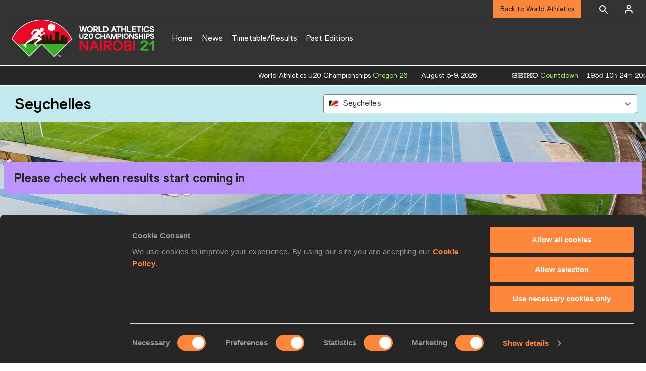

--- FILE ---
content_type: text/html; charset=utf-8
request_url: https://worldathletics.org/competitions/world-athletics-u20-championships/world-athletics-u20-championships-7136587/country/seychelles
body_size: 13239
content:
<!DOCTYPE html><html lang="en"><head><style>.xnpe_async_hide{opacity:0 !important}</style><script>
!(function (e, n, t, i, r, o) {
  function s(e) {
    if ('number' != typeof e) return e;
    var n = new Date();
    return new Date(n.getTime() + 1e3 * e);
  }
  var a = 4e3,
    c = 'xnpe_async_hide';
  function p(e) {
    return e.reduce(
      function (e, n) {
        return (
          (e[n] = function () {
            e._.push([n.toString(), arguments]);
          }),
          e
        );
      },
      { _: [] }
    );
  }
  function m(e, n, t) {
    var i = t.createElement(n);
    i.src = e;
    var r = t.getElementsByTagName(n)[0];
    return r.parentNode.insertBefore(i, r), i;
  }
  function u(e) {
    return '[object Date]' === Object.prototype.toString.call(e);
  }
  (o.target = o.target || 'https://api.exponea.com'),
    (o.file_path = o.file_path || o.target + '/js/exponea.min.js'),
    (r[n] = p([
      'anonymize',
      'initialize',
      'identify',
      'getSegments',
      'update',
      'track',
      'trackLink',
      'trackEnhancedEcommerce',
      'getHtml',
      'showHtml',
      'showBanner',
      'showWebLayer',
      'ping',
      'getAbTest',
      'loadDependency',
      'getRecommendation',
      'reloadWebLayers',
      '_preInitialize',
      '_initializeConfig'
    ])),
    (r[n].notifications = p(['isAvailable', 'isSubscribed', 'subscribe', 'unsubscribe'])),
    (r[n].segments = p(['subscribe'])),
    (r[n]['snippetVersion'] = 'v2.7.0'),
    (function (e, n, t) {
      (e[n]['_' + t] = {}), (e[n]['_' + t].nowFn = Date.now), (e[n]['_' + t].snippetStartTime = e[n]['_' + t].nowFn());
    })(r, n, 'performance'),
    (function (e, n, t, i, r, o) {
      e[r] = {
        sdk: e[i],
        sdkObjectName: i,
        skipExperiments: !!t.new_experiments,
        sign: t.token + '/' + (o.exec(n.cookie) || ['', 'new'])[1],
        path: t.target
      };
    })(r, e, o, n, i, RegExp('__exponea_etc__' + '=([\w-]+)')),
    (function (e, n, t) {
      m(e.file_path, n, t);
    })(o, t, e),
    (function (e, n, t, i, r, o, p) {
      if (e.new_experiments) {
        !0 === e.new_experiments && (e.new_experiments = {});
        var l,
          f = e.new_experiments.hide_class || c,
          _ = e.new_experiments.timeout || a,
          g = encodeURIComponent(o.location.href.split('#')[0]);
        e.cookies &&
          e.cookies.expires &&
          ('number' == typeof e.cookies.expires || u(e.cookies.expires)
            ? (l = s(e.cookies.expires))
            : e.cookies.expires.tracking &&
              ('number' == typeof e.cookies.expires.tracking || u(e.cookies.expires.tracking)) &&
              (l = s(e.cookies.expires.tracking))),
          l && l < new Date() && (l = void 0);
        var d =
          e.target +
          '/webxp/' +
          n +
          '/' +
          o[t].sign +
          '/modifications.min.js?http-referer=' +
          g +
          '&timeout=' +
          _ +
          'ms' +
          (l ? '&cookie-expires=' + Math.floor(l.getTime() / 1e3) : '');
        'sync' === e.new_experiments.mode && o.localStorage.getItem('__exponea__sync_modifications__')
          ? (function (e, n, t, i, r) {
              (t[r][n] = '<' + n + ' src="' + e + '"></' + n + '>'),
                i.writeln(t[r][n]),
                i.writeln(
                  '<' +
                    n +
                    '>!' +
                    r +
                    '.init && document.writeln(' +
                    r +
                    '.' +
                    n +
                    '.replace("/' +
                    n +
                    '/", "/' +
                    n +
                    '-async/").replace("><", " async><"))</' +
                    n +
                    '>'
                );
            })(d, n, o, p, t)
          : (function (e, n, t, i, r, o, s, a) {
              o.documentElement.classList.add(e);
              var c = m(t, i, o);
              function p() {
                r[a].init || m(t.replace('/' + i + '/', '/' + i + '-async/'), i, o);
              }
              function u() {
                o.documentElement.classList.remove(e);
              }
              (c.onload = p), (c.onerror = p), r.setTimeout(u, n), (r[s]._revealPage = u);
            })(f, _, d, n, o, p, r, t);
      }
    })(o, t, i, 0, n, r, e),
    (function (e, n, t) {
      var i;
      e[n]._initializeConfig(t),
        (null === (i = t.experimental) || void 0 === i ? void 0 : i.non_personalized_weblayers) &&
          e[n]._preInitialize(t),
        (e[n].start = function (i) {
          i &&
            Object.keys(i).forEach(function (e) {
              return (t[e] = i[e]);
            }),
            e[n].initialize(t);
        });
    })(r, n, o);
})(document, 'exponea', 'script', 'webxpClient', window, {
  target: 'https://analytics-api.worldathletics.org',
  token: '9c6b885e-3a1d-11ef-8d58-222d0cd76c82',
  experimental: {
    non_personalized_weblayers: true
  },
  new_experiments: { mode: 'sync' },
  // replace with current customer ID or leave commented out for an anonymous customer
  // customer: window.currentUserId,
  track: {
    visits: false,
    google_analytics: false
  }
});
</script><script>
    window.initGTM = function() {
      var dataLayerContent = {
        "User": {"Uid": undefined}
      };
      if('undefined' !== 'undefined') {
        dataLayerContent.User.Uid = 'undefined';
      }
      window.dataLayer = window.dataLayer || [];
      dataLayer.push(dataLayerContent);
      (function(w,d,s,l,i){w[l]=w[l]||[];w[l].push({'gtm.start':
      new Date().getTime(),event:'gtm.js'});var f=d.getElementsByTagName(s)[0],
      j=d.createElement(s),dl=l!='dataLayer'?'&l='+l:'';j.async=true;j.src=
      'https://www.googletagmanager.com/gtm.js?id='+i+dl;f.parentNode.insertBefore(j,f);
      })(window,document,'script','dataLayer','GTM-5XXBVM6');
    }
    </script><script async="" src="//securepubads.g.doubleclick.net/tag/js/gpt.js"></script><meta name="viewport" content="width=device-width, initial-scale=1" class="jsx-797586886"/><meta charSet="utf-8" class="jsx-797586886"/><title class="jsx-797586886"> COUNTRY SEYCHELLES | Nairobi 21 | World Athletics U20 Championships  </title><link rel="alternate" hrefLang="x-default" href="https://worldathletics.org/competitions/world-athletics-u20-championships/world-athletics-u20-championships-7136587/country/seychelles" class="jsx-797586886"/><link rel="alternate" hrefLang="en" href="https://worldathletics.org/competitions/world-athletics-u20-championships/world-athletics-u20-championships-7136587/country/seychelles" class="jsx-797586886"/><link rel="apple-touch-icon" href="/static/icons/256x256.png" class="jsx-797586886"/><link rel="apple-touch-icon" sizes="72x72" href="/static/icons/72x72.png" class="jsx-797586886"/><link rel="apple-touch-icon" sizes="114x114" href="/static/icons/114x114.png" class="jsx-797586886"/><link rel="apple-touch-icon" sizes="144x144" href="/static/icons/144x144.png" class="jsx-797586886"/><link rel="canonical" href="https://worldathletics.org/competitions/world-athletics-u20-championships/world-athletics-u20-championships-7136587/country/seychelles" class="jsx-797586886"/><meta name="apple-mobile-web-app-capable" content="yes" class="jsx-797586886"/><meta name="apple-mobile-web-app-status-bar-style" content="#ff2534" class="jsx-797586886"/><meta property="og:title" name="title" content=" COUNTRY SEYCHELLES | Nairobi 21 | World Athletics U20 Championships  " class="jsx-797586886"/><meta property="og:type" name="type" content="website" class="jsx-797586886"/><meta property="og:url" name="url" content="https://worldathletics.org/competitions/world-athletics-u20-championships/world-athletics-u20-championships-7136587/country/seychelles" class="jsx-797586886"/><meta property="og:site_name" name="site_name" content="worldathletics.org" class="jsx-797586886"/><meta property="og:image" name="image" content="https://media.aws.iaaf.org/media/Small/default.jpg" class="jsx-797586886"/><meta property="og:description" name="description" content="World Athletics Series, World Athletics U20 Championships, Seychelles" class="jsx-797586886"/><meta name="keywords" class="jsx-797586886"/><meta name="twitter:card" content="summary_large_image" class="jsx-797586886"/><meta name="twitter:site" content="@WJC21" class="jsx-797586886"/><meta name="twitter:title" content=" COUNTRY SEYCHELLES | Nairobi 21 | World Athletics U20 Championships  " class="jsx-797586886"/><meta name="twitter:description" content="World Athletics Series, World Athletics U20 Championships, Seychelles" class="jsx-797586886"/><meta name="twitter:image" content="https://media.aws.iaaf.org/media/Small/default.jpg" class="jsx-797586886"/><meta property="thumbnail" content="https://media.aws.iaaf.org/media/Small/default.jpg" class="jsx-797586886"/><link rel="preload" href="/_next/static/css/ea9a8ae4027e2c17d050.css" as="style"/><link rel="stylesheet" href="/_next/static/css/ea9a8ae4027e2c17d050.css" data-n-g=""/><link rel="preload" href="/_next/static/css/981dc78549efa2e7602f.css" as="style"/><link rel="stylesheet" href="/_next/static/css/981dc78549efa2e7602f.css" data-n-g=""/><link rel="preload" href="/_next/static/css/05a142415589040f70dd.css" as="style"/><link rel="stylesheet" href="/_next/static/css/05a142415589040f70dd.css" data-n-p=""/><noscript data-n-css="true"></noscript><link rel="preload" href="/_next/static/chunks/main-6c1ef484136374c54b87.js" as="script"/><link rel="preload" href="/_next/static/chunks/webpack-9fb5d818b8b96ea748e0.js" as="script"/><link rel="preload" href="/_next/static/chunks/framework.f801b68207517fbb00d6.js" as="script"/><link rel="preload" href="/_next/static/chunks/2852872c.fd5635a29cfa8f3f5581.js" as="script"/><link rel="preload" href="/_next/static/chunks/75fc9c18.a4d48b0ef4f37170ef59.js" as="script"/><link rel="preload" href="/_next/static/chunks/26497e82.26a9b776b8e76111e76d.js" as="script"/><link rel="preload" href="/_next/static/chunks/b14489c3.acb1b2e9efc8c603c259.js" as="script"/><link rel="preload" href="/_next/static/chunks/55020d94.2d76b908442fa4823c0c.js" as="script"/><link rel="preload" href="/_next/static/chunks/0eceb729.58dd111f28f22f090e6b.js" as="script"/><link rel="preload" href="/_next/static/chunks/d6a9949e.5580989fa6a32d069e13.js" as="script"/><link rel="preload" href="/_next/static/chunks/d2761173.ab0225391ce9a159c7ed.js" as="script"/><link rel="preload" href="/_next/static/chunks/commons.38d8cea5e0d6eae10714.js" as="script"/><link rel="preload" href="/_next/static/chunks/aebf8eb2096c8b69eb77b784440f53cdc2b66fbe.bb4f21cf6e91b0ffdcc8.js" as="script"/><link rel="preload" href="/_next/static/chunks/478e210a0cbb9039768da574c087d7bc8420eeb4.6a24c22b002c3fd8dc52.js" as="script"/><link rel="preload" href="/_next/static/chunks/30f33ea505335783a5a7d7c88dd695083576ed10.bb3cf2cc9b8bab6f5059.js" as="script"/><link rel="preload" href="/_next/static/chunks/1145d618dfd4517838f7ff445caec21598faef5d.e55b5aaf4e781f504225.js" as="script"/><link rel="preload" href="/_next/static/chunks/7c9e16bb29bf24d397e4388207b84e7eec07b6fc.3556fada4b06ae969e88.js" as="script"/><link rel="preload" href="/_next/static/chunks/7c9e16bb29bf24d397e4388207b84e7eec07b6fc_CSS.fde6dc3b30ccc6abc495.js" as="script"/><link rel="preload" href="/_next/static/chunks/7881a8d9bd0ac33fc466a237abb30c83d7ff80b7.8a77883e0de943ccc430.js" as="script"/><link rel="preload" href="/_next/static/chunks/pages/_app-684491de9441eca5af41.js" as="script"/><link rel="preload" href="/_next/static/chunks/405eb25d68e1bc8b5dc1f84f4f960e8668663cf4.f5c4efdaa44f8d8ecf5e.js" as="script"/><link rel="preload" href="/_next/static/chunks/185ad91b2753cd40e6918d755c17a31f36ba8118.db2e60a022dfcbaf46b6.js" as="script"/><link rel="preload" href="/_next/static/chunks/e518fd6e38408db5e05c15170d93931deb4ba5dd.52dbe0d821948dd7a9d7.js" as="script"/><link rel="preload" href="/_next/static/chunks/pages/competitions/%5BcompetitionGroup%5D/%5BurlSlug%5D/country/%5Bslug%5D-a7a4209bcfe595d0ee79.js" as="script"/><style id="__jsx-797586886">@font-face{font-family:'World Athletics Heavy';src:url('/static/fonts/WorldAthleticsHeadline.woff2') format('woff2'), url('/static/fonts/WorldAthleticsHeadline.woff') format('woff');font-weight:800;font-style:normal;font-display:swap;}@font-face{font-family:'World Athletics Bold';src:url('/static/fonts/WorldAthletics-Regular.woff2') format('woff2'), url('/static/fonts/WorldAthletics-Regular.woff') format('woff');font-weight:normal;font-style:normal;font-display:swap;}@font-face{font-family:'World Athletics';src:url('/static/fonts/WorldAthletics-Bold.woff2') format('woff2'), url('/static/fonts/WorldAthletics-Bold.woff') format('woff');font-weight:bold;font-style:normal;font-display:swap;}@font-face{font-family:'PP Formula';src:url('/static/fonts/PP/PP-Formula-Condensed-Black-v2.0/PPFormula-CondensedBlack.woff2') format('woff2'), url('/static/fonts/PP/PP-Formula-Condensed-Black-v2.0/PPFormula-CondensedBlack.woff') format('woff');font-weight:900;font-style:normal;}@font-face{font-family:'PP Formula';src:url('/static/fonts/PP/PP-Formula-Narrow-Regular-v2.0/PPFormula-NarrowRegular.woff2') format('woff2'), url('/static/fonts/PP/PP-Formula-Narrow-Regular-v2.0/PPFormula-NarrowRegular.woff') format('woff');font-weight:400;font-style:normal;}@font-face{font-family:'PP Formula';src:url('/static/fonts/PP/PP-Formula-Narrow-Semibold-v2.0/PPFormula-NarrowSemibold.woff2') format('woff2'), url('/static/fonts/PP/PP-Formula-Narrow-Semibold-v2.0/PPFormula-NarrowSemibold.woff') format('woff');font-weight:600;font-style:normal;}@font-face{font-family:'PP Formula Italic';src:url('/static/fonts/PP/PP-Formula-Narrow-Regular-Italic-v2.0/PPFormula-NarrowRegularItalic.woff2') format('woff2'), url('/static/fonts/PP/PP-Formula-Narrow-Regular-Italic-v2.0/PPFormula-NarrowRegularItalic.woff') format('woff');font-style:italic;}body{font-family:'World Athletics',Arial,sans-serif;font-size:16px;font-display:swap;}</style></head><body><div id="__next"><header class="styles_root__GhScr styles_competitions__16AcL"><div class="styles_root__1DHCQ" style="padding-top:0"><div class="TopHeader_root__1f-J1"><div class="TopHeaderNavbar_section__3sgfN"><nav class="TopHeaderNavbar_root__1kT1b TopHeaderNavbar_competitions__2_te7" data-name="top-navigation"><ul><li class="TopHeaderNavbar_li__1QKYw"><a style="border-bottom:none !important" class="NavLink_active__2UAk6">Back to World Athletics</a></li></ul></nav><form class="SearchForm_searchForm__3IEfI" style="margin-left:20px"><div class="SearchForm_inputWrapper__29q8X"></div><button type="button" class="SearchForm_searchBtn__2t2tK TopHeaderNavbar_searchBtnClass__16Ojz"><svg class="MuiSvgIcon-root" focusable="false" viewBox="0 0 24 24" aria-hidden="true"><path d="M15.5 14h-.79l-.28-.27C15.41 12.59 16 11.11 16 9.5 16 5.91 13.09 3 9.5 3S3 5.91 3 9.5 5.91 16 9.5 16c1.61 0 3.09-.59 4.23-1.57l.27.28v.79l5 4.99L20.49 19l-4.99-5zm-6 0C7.01 14 5 11.99 5 9.5S7.01 5 9.5 5 14 7.01 14 9.5 11.99 14 9.5 14z"></path></svg></button></form><div class="style_root__1BO3b"><button aria-label="Sign in" type="button" class="style_profileIcon__2qVb-"><svg width="36" height="28" viewBox="0 0 36 28" fill="none" xmlns="http://www.w3.org/2000/svg"><path d="M24.6663 21.5V19.8333C24.6663 18.9493 24.3152 18.1014 23.69 17.4763C23.0649 16.8512 22.2171 16.5 21.333 16.5H14.6663C13.7823 16.5 12.9344 16.8512 12.3093 17.4763C11.6842 18.1014 11.333 18.9493 11.333 19.8333V21.5" stroke="white" stroke-width="2" stroke-linecap="round" stroke-linejoin="round"></path><path d="M18.0003 13.1667C19.8413 13.1667 21.3337 11.6743 21.3337 9.83333C21.3337 7.99238 19.8413 6.5 18.0003 6.5C16.1594 6.5 14.667 7.99238 14.667 9.83333C14.667 11.6743 16.1594 13.1667 18.0003 13.1667Z" stroke="white" stroke-width="2" stroke-linecap="round" stroke-linejoin="round"></path></svg></button><div class="style_subNav__1O0KJ"><div class="style_content__1HJ1D"><button class="style_link__2RGFF">Register now</button><a href="/worldathletics-plus" class="style_link__2RGFF">World Athletics+</a></div></div></div></div></div><div class="MiddleHeader_root__2Nl7j"><div class="Logo_root__1dluZ"><a class="" title="" href="/competitions/world-athletics-u20-championships/world-athletics-u20-championships-7136587"><div class="Logo_textContainer__3mdmN"><h4 class="">WORLD ATHLETICS U20 CHAMPIONSHIPS</h4><p class="Logo_text__2iAYL">NAIROBI</p><p class="Logo_text__2iAYL">AUG 18-22, 2021</p></div></a></div><nav class="MainNav_nav__2vEYm MainNav_competitions__1V5un" data-name="main-navigation"><ul><div style="display:flex;align-items:center"><li><a class="MainNav_navLink__1E27R" title="" href="/competitions/world-athletics-u20-championships/world-athletics-u20-championships-7136587">Home<ul class="MainNav_content__WZ9Rn MainNav_dark__3RVAY"></ul></a></li><li><a class="MainNav_navLink__1E27R" title="" href="/competitions/world-athletics-u20-championships/world-athletics-u20-championships-7136587/news">News<ul class="MainNav_content__WZ9Rn MainNav_dark__3RVAY"></ul></a></li><li><a class="MainNav_navLink__1E27R" title="" href="/competitions/world-athletics-u20-championships/world-athletics-u20-championships-7136587/timetable/bydiscipline">Timetable/Results<ul class="MainNav_content__WZ9Rn MainNav_dark__3RVAY"></ul></a></li><li><a class="MainNav_navLink__1E27R" title="" href="/competitions/world-athletics-u20-championships/world-athletics-u20-championships-7136587/event-calendar">Past Editions<ul class="MainNav_content__WZ9Rn MainNav_dark__3RVAY"></ul></a></li></div></ul></nav></div></div></header><section class="styles_root__2oFDF"><div class="styles_root__E3ymF"><div class="styles_container__WHbP2"><h1 class="styles_text__QB6lQ">seychelles</h1><div class="styles_extra__3neMs"><style data-emotion-css="2b097c-container">.css-2b097c-container{position:relative;box-sizing:border-box;}</style><div class="styles_select__3hgpv css-2b097c-container"><style data-emotion-css="7i8ugz-control">.css-7i8ugz-control{-webkit-align-items:center;-webkit-box-align:center;-ms-flex-align:center;align-items:center;background-color:hsl(0,0%,100%);border-color:#818181;border-radius:4px;border-style:solid;border-width:1px;cursor:default;display:-webkit-box;display:-webkit-flex;display:-ms-flexbox;display:flex;-webkit-flex-wrap:wrap;-ms-flex-wrap:wrap;flex-wrap:wrap;-webkit-box-pack:justify;-webkit-justify-content:space-between;-ms-flex-pack:justify;justify-content:space-between;min-height:38px;outline:0 !important;position:relative;-webkit-transition:all 100ms;transition:all 100ms;box-sizing:border-box;}.css-7i8ugz-control:hover{border-color:hsl(0,0%,70%);}</style><div class=" css-7i8ugz-control"><style data-emotion-css="1hwfws3">.css-1hwfws3{-webkit-align-items:center;-webkit-box-align:center;-ms-flex-align:center;align-items:center;display:-webkit-box;display:-webkit-flex;display:-ms-flexbox;display:flex;-webkit-flex:1;-ms-flex:1;flex:1;-webkit-flex-wrap:wrap;-ms-flex-wrap:wrap;flex-wrap:wrap;padding:2px 8px;-webkit-overflow-scrolling:touch;position:relative;overflow:hidden;box-sizing:border-box;}</style><div class=" css-1hwfws3"><style data-emotion-css="1uccc91-singleValue">.css-1uccc91-singleValue{color:hsl(0,0%,20%);margin-left:2px;margin-right:2px;max-width:calc(100% - 8px);overflow:hidden;position:absolute;text-overflow:ellipsis;white-space:nowrap;top:50%;-webkit-transform:translateY(-50%);-ms-transform:translateY(-50%);transform:translateY(-50%);box-sizing:border-box;}</style><div class=" css-1uccc91-singleValue"><span class="Flags_container__3W63l Flags_country__XvEAw" style="width:auto;display:unset"><i class="Flags_icon__3Uv11 icon-flag-SEY"></i></span>Seychelles</div><style data-emotion-css="1g6gooi">.css-1g6gooi{margin:2px;padding-bottom:2px;padding-top:2px;visibility:visible;color:hsl(0,0%,20%);box-sizing:border-box;}</style><div class="css-1g6gooi"><div class="" style="display:inline-block"><input type="text" autoCapitalize="none" autoComplete="off" autoCorrect="off" id="react-select-2119-input" spellcheck="false" tabindex="0" value="" aria-autocomplete="list" style="box-sizing:content-box;width:1px;label:input;background:0;border:0;font-size:inherit;opacity:1;outline:0;padding:0;color:inherit"/><div style="position:absolute;top:0;left:0;visibility:hidden;height:0;overflow:scroll;white-space:pre"></div></div></div></div><style data-emotion-css="1wy0on6">.css-1wy0on6{-webkit-align-items:center;-webkit-box-align:center;-ms-flex-align:center;align-items:center;-webkit-align-self:stretch;-ms-flex-item-align:stretch;align-self:stretch;display:-webkit-box;display:-webkit-flex;display:-ms-flexbox;display:flex;-webkit-flex-shrink:0;-ms-flex-negative:0;flex-shrink:0;box-sizing:border-box;}</style><div class=" css-1wy0on6"><style data-emotion-css="fric97-indicatorContainer">.css-fric97-indicatorContainer{color:#818181;display:-webkit-box;display:-webkit-flex;display:-ms-flexbox;display:flex;padding:8px;-webkit-transition:color 150ms;transition:color 150ms;box-sizing:border-box;}.css-fric97-indicatorContainer:hover{color:hsl(0,0%,60%);}</style><div aria-hidden="true" class=" css-fric97-indicatorContainer"><style data-emotion-css="19bqh2r">.css-19bqh2r{display:inline-block;fill:currentColor;line-height:1;stroke:currentColor;stroke-width:0;}</style><svg height="20" width="20" viewBox="0 0 20 20" aria-hidden="true" focusable="false" class="css-19bqh2r"><path d="M4.516 7.548c0.436-0.446 1.043-0.481 1.576 0l3.908 3.747 3.908-3.747c0.533-0.481 1.141-0.446 1.574 0 0.436 0.445 0.408 1.197 0 1.615-0.406 0.418-4.695 4.502-4.695 4.502-0.217 0.223-0.502 0.335-0.787 0.335s-0.57-0.112-0.789-0.335c0 0-4.287-4.084-4.695-4.502s-0.436-1.17 0-1.615z"></path></svg></div></div></div></div></div></div></div><div class="styles_inner__2Gz2V"><div class="styles_tableWrap__2bl3p"><div style="width:100%;text-align:center"><div class="Ellipsis_ellipsis__35oEN"><div></div><div></div><div></div><div></div></div></div></div><div class="styles_container__2ASOE"><div class="styles_contentWrap__2itjo"><div class="styles_noDataMsg__x7Zf8">Please check when results start coming in</div></div></div></div></section><footer class="Footer_footer__3zUfD" data-name="footer-container"><div class="Footer_footerInner__1UiMy"><div class="Footer_grid__3ZIlK"><div><a><img src="https://media.aws.iaaf.org/logos/WA-logo-white.svg" class="Footer_footerLogo__3Jbdp" alt="World Athletics" width="300" height="60"/></a></div><div><h3 class="Footer_header__ZcWS0">World Athletics Confidentiality</h3><span class="Footer_headerDivider__2Dh59"></span><ul class="Footer_footerNav__1N88t"><li><a href="https://www.worldathletics.org/about-iaaf/contact-us">Contact Us</a></li><li><a href="https://www.worldathletics.org/terms-and-conditions">Terms and Conditions</a></li><li><a href="https://www.worldathletics.org/cookies-policy">Cookie Policy</a></li><li><a href="https://www.worldathletics.org/privacy-policy">Privacy Policy</a></li></ul></div><div><h3 class="Footer_header__ZcWS0">Follow World Athletics</h3><span class="Footer_headerDivider__2Dh59"></span><ul class="Footer_footerNav__1N88t"><li><a href="https://www.facebook.com/WorldAthletics">Facebook</a></li><li><a href="https://www.instagram.com/worldathletics">Instagram</a></li><li><a href="https://twitter.com/worldathletics">X</a></li><li><a href="https://www.youtube.com/worldathletics">Youtube</a></li><li><a href="https://www.tiktok.com/@worldathletics">TikTok</a></li></ul></div></div></div><div class="Footer_footerBottom__23B8Z">©<!-- -->2026<!-- --> <!-- -->World Athletics. All Rights Reserved.</div></footer></div><script id="__NEXT_DATA__" type="application/json">{"props":{"pageProps":{"event":{"__typename":"WAWEvent","id":6519,"eventId_WA":7136587,"startDate":"2021-08-18T00:00:00.000Z","endDate":"2021-08-22T00:00:00.000Z","name":"World Athletics U20 Championships","venue":"Nairobi","countryCode":"KEN","countryName":"KENYA","areaCode":"AFR","areaName":"AFRICA","ageCode":"J","indoorOutdoor":"Outdoor","categoryCode":"WAS","categoryName":"World Athletics Series","categoryOrder":1,"subCategoryCode":"WJC","subCategoryName":"World Athletics U20 Championships","showWebLiveBanner":false,"subCategoryOrder":3,"classCode":"S","classOrder":1,"isPublished":true,"hasCompDocResults":false,"nameUrlSlug":"world-athletics-u20-championships-6519","startDateYear":2021,"eventStartDateTime":"0001-01-01T00:00:00.000Z","eventEndDateTime":"0001-01-01T00:00:00.000Z","venueTimezone":null,"circuits":[],"areaNameUrlSlug":"africa","categoryNameUrlSlug":"world-athletics-series","subCategoryNameUrlSlug":"world-athletics-u20-championships","hasTimetable":true,"bannerLeadTimeInHours":null},"competition":{"__typename":"Competition","id":"505ae7dedba6680b284b24de","name":"World Athletics U20 Championships","circuitTypeCode":null,"eventSubCategoryCode":"WJC","description":null,"circuitCode":null,"urlSlug":"world-athletics-u20-championships","order":3,"category":0,"about":"The World Athletics U20 Championships brings together the best junior athletes from around the world to compete against each other on the global stage. It gives 18- and 19-year-old competitors a valuable first experience of a world championships. Up to 2200 athletes and officials from 170 national federations can be expected to take part. The six-day event is generally staged in July, every even year.","primaryMediaId":null,"logoLightId":null,"logoDarkId":null,"styleOverrides":null,"relatedInfo":[],"nextEvent":{"__typename":"WAWEvent","id":8600,"nameUrlSlug":"world-athletics-u20-championships-8600","eventId_WA":7204186,"startDate":"2026-08-05T00:00:00.000Z","endDate":"2026-08-09T00:00:00.000Z","name":"World Athletics U20 Championships","venue":"Oregon","subCategoryName":"World Athletics U20 Championships","subCategoryNameUrlSlug":"world-athletics-u20-championships","showWebLiveBanner":false,"hasTimetable":true,"eventStartDateTime":"2026-08-05T00:00:00.000Z","eventEndDateTime":"2026-08-09T00:00:00.000Z","venueTimezone":"America/Los_Angeles","page":{"__typename":"Page","slug":"oregon26"}},"lastEvent":{"__typename":"WAWEvent","id":8003,"nameUrlSlug":"world-athletics-u20-championships-8003","eventId_WA":7180313,"startDate":"2024-08-27T00:00:00.000Z","endDate":"2024-08-31T00:00:00.000Z","name":"World Athletics U20 Championships","venue":"Lima","subCategoryName":"World Athletics U20 Championships","hasTimetable":true},"nextEventStartDate":null},"competitionModeMetadata":null,"countries":[{"__typename":"WawEventCountryList","letter":"A","countries":[{"__typename":"WawEventCountryShort","name":"Algeria","code":"ALG","slug":"algeria"},{"__typename":"WawEventCountryShort","name":"Argentina","code":"ARG","slug":"argentina"},{"__typename":"WawEventCountryShort","name":"Armenia","code":"ARM","slug":"armenia"},{"__typename":"WawEventCountryShort","name":"Athlete Refugee Team","code":"ART","slug":"athlete-refugee-team"},{"__typename":"WawEventCountryShort","name":"Austria","code":"AUT","slug":"austria"},{"__typename":"WawEventCountryShort","name":"Authorised Neutral Athlete","code":"ANA","slug":"authorised-neutral-athlete"},{"__typename":"WawEventCountryShort","name":"Azerbaijan","code":"AZE","slug":"azerbaijan"}]},{"__typename":"WawEventCountryList","letter":"B","countries":[{"__typename":"WawEventCountryShort","name":"Bahamas","code":"BAH","slug":"bahamas"},{"__typename":"WawEventCountryShort","name":"Bangladesh","code":"BAN","slug":"bangladesh"},{"__typename":"WawEventCountryShort","name":"Belarus","code":"BLR","slug":"belarus"},{"__typename":"WawEventCountryShort","name":"Belgium","code":"BEL","slug":"belgium"},{"__typename":"WawEventCountryShort","name":"Bermuda","code":"BER","slug":"bermuda"},{"__typename":"WawEventCountryShort","name":"Bolivia","code":"BOL","slug":"bolivia"},{"__typename":"WawEventCountryShort","name":"Botswana","code":"BOT","slug":"botswana"},{"__typename":"WawEventCountryShort","name":"Brazil","code":"BRA","slug":"brazil"},{"__typename":"WawEventCountryShort","name":"Bulgaria","code":"BUL","slug":"bulgaria"},{"__typename":"WawEventCountryShort","name":"Burkina Faso","code":"BUR","slug":"burkina-faso"},{"__typename":"WawEventCountryShort","name":"Burundi","code":"BDI","slug":"burundi"}]},{"__typename":"WawEventCountryList","letter":"C","countries":[{"__typename":"WawEventCountryShort","name":"Cameroon","code":"CMR","slug":"cameroon"},{"__typename":"WawEventCountryShort","name":"Canada","code":"CAN","slug":"canada"},{"__typename":"WawEventCountryShort","name":"Chile","code":"CHI","slug":"chile"},{"__typename":"WawEventCountryShort","name":"Colombia","code":"COL","slug":"colombia"},{"__typename":"WawEventCountryShort","name":"Comoros","code":"COM","slug":"comoros"},{"__typename":"WawEventCountryShort","name":"Congo","code":"CGO","slug":"congo"},{"__typename":"WawEventCountryShort","name":"Costa Rica","code":"CRC","slug":"costa-rica"},{"__typename":"WawEventCountryShort","name":"Cote D'ivoire","code":"CIV","slug":"cote-divoire"},{"__typename":"WawEventCountryShort","name":"Croatia","code":"CRO","slug":"croatia"},{"__typename":"WawEventCountryShort","name":"Cuba","code":"CUB","slug":"cuba"},{"__typename":"WawEventCountryShort","name":"Cyprus","code":"CYP","slug":"cyprus"},{"__typename":"WawEventCountryShort","name":"Czechia","code":"CZE","slug":"czechia"},{"__typename":"WawEventCountryShort","name":"Democ. Republic Of Congo","code":"COD","slug":"democ-republic-of-congo"}]},{"__typename":"WawEventCountryList","letter":"D","countries":[{"__typename":"WawEventCountryShort","name":"Commonwealth Of Dominica","code":"DMA","slug":"commonwealth-of-dominica"},{"__typename":"WawEventCountryShort","name":"Denmark","code":"DEN","slug":"denmark"},{"__typename":"WawEventCountryShort","name":"Djibouti","code":"DJI","slug":"djibouti"},{"__typename":"WawEventCountryShort","name":"Dominican Republic","code":"DOM","slug":"dominican-republic"}]},{"__typename":"WawEventCountryList","letter":"E","countries":[{"__typename":"WawEventCountryShort","name":"Ecuador","code":"ECU","slug":"ecuador"},{"__typename":"WawEventCountryShort","name":"Egypt","code":"EGY","slug":"egypt"},{"__typename":"WawEventCountryShort","name":"El Salvador","code":"ESA","slug":"el-salvador"},{"__typename":"WawEventCountryShort","name":"Eritrea","code":"ERI","slug":"eritrea"},{"__typename":"WawEventCountryShort","name":"Estonia","code":"EST","slug":"estonia"},{"__typename":"WawEventCountryShort","name":"Ethiopia","code":"ETH","slug":"ethiopia"},{"__typename":"WawEventCountryShort","name":"Spain","code":"ESP","slug":"spain"}]},{"__typename":"WawEventCountryList","letter":"F","countries":[{"__typename":"WawEventCountryShort","name":"Finland","code":"FIN","slug":"finland"},{"__typename":"WawEventCountryShort","name":"France","code":"FRA","slug":"france"}]},{"__typename":"WawEventCountryList","letter":"G","countries":[{"__typename":"WawEventCountryShort","name":"Equatorial Guinea","code":"GEQ","slug":"equatorial-guinea"},{"__typename":"WawEventCountryShort","name":"Georgia","code":"GEO","slug":"georgia"},{"__typename":"WawEventCountryShort","name":"Greece","code":"GRE","slug":"greece"},{"__typename":"WawEventCountryShort","name":"Grenada","code":"GRN","slug":"grenada"},{"__typename":"WawEventCountryShort","name":"Guatemala","code":"GUA","slug":"guatemala"},{"__typename":"WawEventCountryShort","name":"Guyana","code":"GUY","slug":"guyana"}]},{"__typename":"WawEventCountryList","letter":"H","countries":[{"__typename":"WawEventCountryShort","name":"Honduras","code":"HON","slug":"honduras"},{"__typename":"WawEventCountryShort","name":"Hong Kong, China","code":"HKG","slug":"hong-kong-china"},{"__typename":"WawEventCountryShort","name":"Hungary","code":"HUN","slug":"hungary"}]},{"__typename":"WawEventCountryList","letter":"I","countries":[{"__typename":"WawEventCountryShort","name":"Iceland","code":"ISL","slug":"iceland"},{"__typename":"WawEventCountryShort","name":"India","code":"IND","slug":"india"},{"__typename":"WawEventCountryShort","name":"Iraq","code":"IRQ","slug":"iraq"},{"__typename":"WawEventCountryShort","name":"Islamic Republic Of Iran","code":"IRI","slug":"islamic-republic-of-iran"},{"__typename":"WawEventCountryShort","name":"Israel","code":"ISR","slug":"israel"},{"__typename":"WawEventCountryShort","name":"Italy","code":"ITA","slug":"italy"},{"__typename":"WawEventCountryShort","name":"Virgin Islands","code":"ISV","slug":"virgin-islands"}]},{"__typename":"WawEventCountryList","letter":"J","countries":[{"__typename":"WawEventCountryShort","name":"Jamaica","code":"JAM","slug":"jamaica"}]},{"__typename":"WawEventCountryList","letter":"K","countries":[{"__typename":"WawEventCountryShort","name":"Kazakhstan","code":"KAZ","slug":"kazakhstan"},{"__typename":"WawEventCountryShort","name":"Kenya","code":"KEN","slug":"kenya"},{"__typename":"WawEventCountryShort","name":"Kosovo","code":"KOS","slug":"kosovo"},{"__typename":"WawEventCountryShort","name":"Saudi Arabia","code":"KSA","slug":"saudi-arabia"}]},{"__typename":"WawEventCountryList","letter":"L","countries":[{"__typename":"WawEventCountryShort","name":"Latvia","code":"LAT","slug":"latvia"},{"__typename":"WawEventCountryShort","name":"Lebanon","code":"LBN","slug":"lebanon"},{"__typename":"WawEventCountryShort","name":"Liberia","code":"LBR","slug":"liberia"},{"__typename":"WawEventCountryShort","name":"Libya","code":"LBA","slug":"libya"},{"__typename":"WawEventCountryShort","name":"Lithuania","code":"LTU","slug":"lithuania"}]},{"__typename":"WawEventCountryList","letter":"M","countries":[{"__typename":"WawEventCountryShort","name":"Malawi","code":"MAW","slug":"malawi"},{"__typename":"WawEventCountryShort","name":"Maldives","code":"MDV","slug":"maldives"},{"__typename":"WawEventCountryShort","name":"Mali","code":"MLI","slug":"mali"},{"__typename":"WawEventCountryShort","name":"Malta","code":"MLT","slug":"malta"},{"__typename":"WawEventCountryShort","name":"Mexico","code":"MEX","slug":"mexico"},{"__typename":"WawEventCountryShort","name":"Monaco","code":"MON","slug":"monaco"},{"__typename":"WawEventCountryShort","name":"Montenegro","code":"MNE","slug":"montenegro"},{"__typename":"WawEventCountryShort","name":"Morocco","code":"MAR","slug":"morocco"}]},{"__typename":"WawEventCountryList","letter":"N","countries":[{"__typename":"WawEventCountryShort","name":"Namibia","code":"NAM","slug":"namibia"},{"__typename":"WawEventCountryShort","name":"Nepal","code":"NEP","slug":"nepal"},{"__typename":"WawEventCountryShort","name":"Nicaragua","code":"NCA","slug":"nicaragua"},{"__typename":"WawEventCountryShort","name":"Niger","code":"NIG","slug":"niger"},{"__typename":"WawEventCountryShort","name":"Nigeria","code":"NGR","slug":"nigeria"}]},{"__typename":"WawEventCountryList","letter":"O","countries":[{"__typename":"WawEventCountryShort","name":"Oman","code":"OMA","slug":"oman"}]},{"__typename":"WawEventCountryList","letter":"P","countries":[{"__typename":"WawEventCountryShort","name":"Peru","code":"PER","slug":"peru"},{"__typename":"WawEventCountryShort","name":"Poland","code":"POL","slug":"poland"},{"__typename":"WawEventCountryShort","name":"Portugal","code":"POR","slug":"portugal"},{"__typename":"WawEventCountryShort","name":"Puerto Rico","code":"PUR","slug":"puerto-rico"}]},{"__typename":"WawEventCountryList","letter":"Q","countries":[{"__typename":"WawEventCountryShort","name":"Qatar","code":"QAT","slug":"qatar"}]},{"__typename":"WawEventCountryList","letter":"R","countries":[{"__typename":"WawEventCountryShort","name":"Romania","code":"ROU","slug":"romania"},{"__typename":"WawEventCountryShort","name":"South Africa","code":"RSA","slug":"south-africa"}]},{"__typename":"WawEventCountryList","letter":"S","countries":[{"__typename":"WawEventCountryShort","name":"Eswatini","code":"SWZ","slug":"eswatini"},{"__typename":"WawEventCountryShort","name":"Senegal","code":"SEN","slug":"senegal"},{"__typename":"WawEventCountryShort","name":"Serbia","code":"SRB","slug":"serbia"},{"__typename":"WawEventCountryShort","name":"Seychelles","code":"SEY","slug":"seychelles"},{"__typename":"WawEventCountryShort","name":"Sierra Leone","code":"SLE","slug":"sierra-leone"},{"__typename":"WawEventCountryShort","name":"Singapore","code":"SGP","slug":"singapore"},{"__typename":"WawEventCountryShort","name":"Slovak Republic","code":"SVK","slug":"slovak-republic"},{"__typename":"WawEventCountryShort","name":"Slovenia","code":"SLO","slug":"slovenia"},{"__typename":"WawEventCountryShort","name":"Somalia","code":"SOM","slug":"somalia"},{"__typename":"WawEventCountryShort","name":"South Sudan","code":"SSD","slug":"south-sudan"},{"__typename":"WawEventCountryShort","name":"Sri Lanka","code":"SRI","slug":"sri-lanka"},{"__typename":"WawEventCountryShort","name":"Sudan","code":"SUD","slug":"sudan"},{"__typename":"WawEventCountryShort","name":"Sweden","code":"SWE","slug":"sweden"},{"__typename":"WawEventCountryShort","name":"Switzerland","code":"SUI","slug":"switzerland"}]},{"__typename":"WawEventCountryList","letter":"T","countries":[{"__typename":"WawEventCountryShort","name":"Trinidad And Tobago","code":"TTO","slug":"trinidad-and-tobago"},{"__typename":"WawEventCountryShort","name":"Tunisia","code":"TUN","slug":"tunisia"},{"__typename":"WawEventCountryShort","name":"Türkiye","code":"TUR","slug":"turkiye"}]},{"__typename":"WawEventCountryList","letter":"U","countries":[{"__typename":"WawEventCountryShort","name":"Uganda","code":"UGA","slug":"uganda"},{"__typename":"WawEventCountryShort","name":"Ukraine","code":"UKR","slug":"ukraine"}]},{"__typename":"WawEventCountryList","letter":"V","countries":[{"__typename":"WawEventCountryShort","name":"Saint Vincent","code":"VIN","slug":"saint-vincent"},{"__typename":"WawEventCountryShort","name":"Venezuela","code":"VEN","slug":"venezuela"}]},{"__typename":"WawEventCountryList","letter":"Y","countries":[{"__typename":"WawEventCountryShort","name":"Republic Of Yemen","code":"YEM","slug":"republic-of-yemen"}]},{"__typename":"WawEventCountryList","letter":"Z","countries":[{"__typename":"WawEventCountryShort","name":"Zambia","code":"ZAM","slug":"zambia"},{"__typename":"WawEventCountryShort","name":"Zimbabwe","code":"ZIM","slug":"zimbabwe"}]}],"appearance":{"__typename":"Appearance","id":"5feb27e0ab2cf0a8b4036004","defaultSponsors":[{"__typename":"Sponsor","id":"5feb1b84df7bdeb7ac504e29","type":"World Athletics Partner","url":"http://www.asics.com/","logoScale":"","lightBgLogoEdited":"eyJrZXkiOiI1ZmViMWI1NWRmN2JkZWI3YWM1MDRlMjIucG5nIiwiZWRpdHMiOnsicmVzaXplIjp7IndpZHRoIjoxMDAsImhlaWdodCI6MjV9fX0=","darkBgLogoEdited":"eyJrZXkiOiI1ZmViMWI3OGRmN2JkZWI3YWM1MDRlMjUucG5nIiwiZWRpdHMiOnsicmVzaXplIjp7IndpZHRoIjoxMDAsImhlaWdodCI6MjV9fX0="},{"__typename":"Sponsor","id":"5feb1bb3df7bdeb7ac504e2e","type":"World Athletics Partner","url":"https://www.seiko.co.jp/en/","logoScale":"","lightBgLogoEdited":"eyJrZXkiOiI1ZmViMWJhNmRmN2JkZWI3YWM1MDRlMmEucG5nIiwiZWRpdHMiOnsicmVzaXplIjp7IndpZHRoIjoxMDAsImhlaWdodCI6MjV9fX0=","darkBgLogoEdited":"eyJrZXkiOiI1ZmViMWJhNmRmN2JkZWI3YWM1MDRlMmEucG5nIiwiZWRpdHMiOnsicmVzaXplIjp7IndpZHRoIjoxMDAsImhlaWdodCI6MjV9fX0="},{"__typename":"Sponsor","id":"5feb1bf1df7bdeb7ac504e33","type":"World Athletics Partner","url":"http://www.global.tdk.com/","logoScale":"","lightBgLogoEdited":"eyJrZXkiOiI2NDlhZjdmYzg5MzM5ZmYwOTFlNjA0YWEucG5nIiwiZWRpdHMiOnsicmVzaXplIjp7IndpZHRoIjoxMDAsImhlaWdodCI6MjV9fX0=","darkBgLogoEdited":"[base64]"},{"__typename":"Sponsor","id":"5feb1c4d8d6844f0b165b718","type":"World Athletics Media Partner","url":"https://www.tbs.co.jp/","logoScale":"","lightBgLogoEdited":"eyJrZXkiOiI2Njk2ODNjYzFkMDE0ZTJkMWI4YjUyM2YucG5nIiwiZWRpdHMiOnsicmVzaXplIjp7IndpZHRoIjoxMDAsImhlaWdodCI6MjV9fX0=","darkBgLogoEdited":"eyJrZXkiOiI2Njk2ODNjYzFkMDE0ZTJkMWI4YjUyM2YucG5nIiwiZWRpdHMiOnsicmVzaXplIjp7IndpZHRoIjoxMDAsImhlaWdodCI6MjV9fX0="},{"__typename":"Sponsor","id":"5feb1cae027170ecb9014b1f","type":"World Athletics Supplier","url":"https://www.mondoworldwide.com/emea/en/sport/track-and-field/","logoScale":"2x3","lightBgLogoEdited":"eyJrZXkiOiI1ZmViMWM3Njc0NzcyY2M2ZjYwYzU0NWUucG5nIiwiZWRpdHMiOnsicmVzaXplIjp7IndpZHRoIjoxMDAsImhlaWdodCI6MjV9fX0=","darkBgLogoEdited":"eyJrZXkiOiI1ZmViMWM5ZDAyNzE3MGVjYjkwMTRiMWIuanBnIiwiZWRpdHMiOnsicmVzaXplIjp7IndpZHRoIjoxMDAsImhlaWdodCI6MjV9fX0="},{"__typename":"Sponsor","id":"5feb1d08027170ecb9014b27","type":"World Athletics Supplier","url":"https://www.pinsentmasons.com/","logoScale":"2x3","lightBgLogoEdited":"eyJrZXkiOiI1ZmViMWNkYzAyNzE3MGVjYjkwMTRiMjAucG5nIiwiZWRpdHMiOnsicmVzaXplIjp7IndpZHRoIjoxMDAsImhlaWdodCI6MjV9fX0=","darkBgLogoEdited":"eyJrZXkiOiI1ZmViMWNmZTAyNzE3MGVjYjkwMTRiMjMucG5nIiwiZWRpdHMiOnsicmVzaXplIjp7IndpZHRoIjoxMDAsImhlaWdodCI6MjV9fX0="}],"sponsors":[],"logoEdited":"eyJrZXkiOiI2MDkxMzlkY2M3NDdkYWFmZWVjNjU5MTQucG5nIiwiZWRpdHMiOnsiZXh0cmFjdCI6eyJsZWZ0IjowLCJ0b3AiOjAsIndpZHRoIjozMDAsImhlaWdodCI6NzV9LCJyZXNpemUiOnsid2lkdGgiOjMwMCwiaGVpZ2h0Ijo3NX19fQ==","primaryColor":null,"secondaryColor":null,"tertiaryColor":null,"featureImageEdited":"eyJrZXkiOiI2MTBkM2Q2YjBlNTc4MTYxN2Y5NjllMWMuanBnIiwiZWRpdHMiOnsiZXh0cmFjdCI6eyJsZWZ0Ijo2NjUsInRvcCI6MjEsIndpZHRoIjozMzI3LCJoZWlnaHQiOjIyMjF9LCJyZXNpemUiOnsid2lkdGgiOjIwMDAsImhlaWdodCI6MTMzM319fQ==","theme":"#333333","languageCodes":[]},"eventPhaseResultDetail":[],"query":{"competitionGroup":"world-athletics-u20-championships","urlSlug":"world-athletics-u20-championships-7136587","slug":"seychelles"}},"user":null,"isLooseAuthentication":false,"device":{"width":1025},"apolloState":{"data":{"WAWEvent:8600":{"__typename":"WAWEvent","id":8600,"nameUrlSlug":"world-athletics-u20-championships-8600","eventId_WA":7204186,"startDate":"2026-08-05T00:00:00.000Z","endDate":"2026-08-09T00:00:00.000Z","name":"World Athletics U20 Championships","venue":"Oregon","subCategoryName":"World Athletics U20 Championships","subCategoryNameUrlSlug":"world-athletics-u20-championships","showWebLiveBanner":false,"hasTimetable":true,"eventStartDateTime":"2026-08-05T00:00:00.000Z","eventEndDateTime":"2026-08-09T00:00:00.000Z","venueTimezone":"America/Los_Angeles","page":{"__typename":"Page","slug":"oregon26"}},"WAWEvent:8003":{"__typename":"WAWEvent","id":8003,"nameUrlSlug":"world-athletics-u20-championships-8003","eventId_WA":7180313,"startDate":"2024-08-27T00:00:00.000Z","endDate":"2024-08-31T00:00:00.000Z","name":"World Athletics U20 Championships","venue":"Lima","subCategoryName":"World Athletics U20 Championships","hasTimetable":true},"Competition:505ae7dedba6680b284b24de":{"__typename":"Competition","id":"505ae7dedba6680b284b24de","name":"World Athletics U20 Championships","circuitTypeCode":null,"eventSubCategoryCode":"WJC","description":null,"circuitCode":null,"urlSlug":"world-athletics-u20-championships","order":3,"category":0,"about":"The World Athletics U20 Championships brings together the best junior athletes from around the world to compete against each other on the global stage. It gives 18- and 19-year-old competitors a valuable first experience of a world championships. Up to 2200 athletes and officials from 170 national federations can be expected to take part. The six-day event is generally staged in July, every even year.","primaryMediaId":null,"logoLightId":null,"logoDarkId":null,"styleOverrides":null,"relatedInfo":[],"nextEvent":{"__ref":"WAWEvent:8600"},"lastEvent":{"__ref":"WAWEvent:8003"},"nextEventStartDate":null},"ROOT_QUERY":{"__typename":"Query","getWawCompetition({\"urlSlug\":\"world-athletics-u20-championships\"})":{"__ref":"Competition:505ae7dedba6680b284b24de"},"getWawEvent({\"id\":7136587})":{"__ref":"WAWEvent:6519"},"getCompetitionModeMetadata({\"eventWaId\":7136587})":null,"getWawEventCountryList({\"id\":6519})":[{"__typename":"WawEventCountryList","letter":"A","countries":[{"__typename":"WawEventCountryShort","name":"Algeria","code":"ALG","slug":"algeria"},{"__typename":"WawEventCountryShort","name":"Argentina","code":"ARG","slug":"argentina"},{"__typename":"WawEventCountryShort","name":"Armenia","code":"ARM","slug":"armenia"},{"__typename":"WawEventCountryShort","name":"Athlete Refugee Team","code":"ART","slug":"athlete-refugee-team"},{"__typename":"WawEventCountryShort","name":"Austria","code":"AUT","slug":"austria"},{"__typename":"WawEventCountryShort","name":"Authorised Neutral Athlete","code":"ANA","slug":"authorised-neutral-athlete"},{"__typename":"WawEventCountryShort","name":"Azerbaijan","code":"AZE","slug":"azerbaijan"}]},{"__typename":"WawEventCountryList","letter":"B","countries":[{"__typename":"WawEventCountryShort","name":"Bahamas","code":"BAH","slug":"bahamas"},{"__typename":"WawEventCountryShort","name":"Bangladesh","code":"BAN","slug":"bangladesh"},{"__typename":"WawEventCountryShort","name":"Belarus","code":"BLR","slug":"belarus"},{"__typename":"WawEventCountryShort","name":"Belgium","code":"BEL","slug":"belgium"},{"__typename":"WawEventCountryShort","name":"Bermuda","code":"BER","slug":"bermuda"},{"__typename":"WawEventCountryShort","name":"Bolivia","code":"BOL","slug":"bolivia"},{"__typename":"WawEventCountryShort","name":"Botswana","code":"BOT","slug":"botswana"},{"__typename":"WawEventCountryShort","name":"Brazil","code":"BRA","slug":"brazil"},{"__typename":"WawEventCountryShort","name":"Bulgaria","code":"BUL","slug":"bulgaria"},{"__typename":"WawEventCountryShort","name":"Burkina Faso","code":"BUR","slug":"burkina-faso"},{"__typename":"WawEventCountryShort","name":"Burundi","code":"BDI","slug":"burundi"}]},{"__typename":"WawEventCountryList","letter":"C","countries":[{"__typename":"WawEventCountryShort","name":"Cameroon","code":"CMR","slug":"cameroon"},{"__typename":"WawEventCountryShort","name":"Canada","code":"CAN","slug":"canada"},{"__typename":"WawEventCountryShort","name":"Chile","code":"CHI","slug":"chile"},{"__typename":"WawEventCountryShort","name":"Colombia","code":"COL","slug":"colombia"},{"__typename":"WawEventCountryShort","name":"Comoros","code":"COM","slug":"comoros"},{"__typename":"WawEventCountryShort","name":"Congo","code":"CGO","slug":"congo"},{"__typename":"WawEventCountryShort","name":"Costa Rica","code":"CRC","slug":"costa-rica"},{"__typename":"WawEventCountryShort","name":"Cote D'ivoire","code":"CIV","slug":"cote-divoire"},{"__typename":"WawEventCountryShort","name":"Croatia","code":"CRO","slug":"croatia"},{"__typename":"WawEventCountryShort","name":"Cuba","code":"CUB","slug":"cuba"},{"__typename":"WawEventCountryShort","name":"Cyprus","code":"CYP","slug":"cyprus"},{"__typename":"WawEventCountryShort","name":"Czechia","code":"CZE","slug":"czechia"},{"__typename":"WawEventCountryShort","name":"Democ. Republic Of Congo","code":"COD","slug":"democ-republic-of-congo"}]},{"__typename":"WawEventCountryList","letter":"D","countries":[{"__typename":"WawEventCountryShort","name":"Commonwealth Of Dominica","code":"DMA","slug":"commonwealth-of-dominica"},{"__typename":"WawEventCountryShort","name":"Denmark","code":"DEN","slug":"denmark"},{"__typename":"WawEventCountryShort","name":"Djibouti","code":"DJI","slug":"djibouti"},{"__typename":"WawEventCountryShort","name":"Dominican Republic","code":"DOM","slug":"dominican-republic"}]},{"__typename":"WawEventCountryList","letter":"E","countries":[{"__typename":"WawEventCountryShort","name":"Ecuador","code":"ECU","slug":"ecuador"},{"__typename":"WawEventCountryShort","name":"Egypt","code":"EGY","slug":"egypt"},{"__typename":"WawEventCountryShort","name":"El Salvador","code":"ESA","slug":"el-salvador"},{"__typename":"WawEventCountryShort","name":"Eritrea","code":"ERI","slug":"eritrea"},{"__typename":"WawEventCountryShort","name":"Estonia","code":"EST","slug":"estonia"},{"__typename":"WawEventCountryShort","name":"Ethiopia","code":"ETH","slug":"ethiopia"},{"__typename":"WawEventCountryShort","name":"Spain","code":"ESP","slug":"spain"}]},{"__typename":"WawEventCountryList","letter":"F","countries":[{"__typename":"WawEventCountryShort","name":"Finland","code":"FIN","slug":"finland"},{"__typename":"WawEventCountryShort","name":"France","code":"FRA","slug":"france"}]},{"__typename":"WawEventCountryList","letter":"G","countries":[{"__typename":"WawEventCountryShort","name":"Equatorial Guinea","code":"GEQ","slug":"equatorial-guinea"},{"__typename":"WawEventCountryShort","name":"Georgia","code":"GEO","slug":"georgia"},{"__typename":"WawEventCountryShort","name":"Greece","code":"GRE","slug":"greece"},{"__typename":"WawEventCountryShort","name":"Grenada","code":"GRN","slug":"grenada"},{"__typename":"WawEventCountryShort","name":"Guatemala","code":"GUA","slug":"guatemala"},{"__typename":"WawEventCountryShort","name":"Guyana","code":"GUY","slug":"guyana"}]},{"__typename":"WawEventCountryList","letter":"H","countries":[{"__typename":"WawEventCountryShort","name":"Honduras","code":"HON","slug":"honduras"},{"__typename":"WawEventCountryShort","name":"Hong Kong, China","code":"HKG","slug":"hong-kong-china"},{"__typename":"WawEventCountryShort","name":"Hungary","code":"HUN","slug":"hungary"}]},{"__typename":"WawEventCountryList","letter":"I","countries":[{"__typename":"WawEventCountryShort","name":"Iceland","code":"ISL","slug":"iceland"},{"__typename":"WawEventCountryShort","name":"India","code":"IND","slug":"india"},{"__typename":"WawEventCountryShort","name":"Iraq","code":"IRQ","slug":"iraq"},{"__typename":"WawEventCountryShort","name":"Islamic Republic Of Iran","code":"IRI","slug":"islamic-republic-of-iran"},{"__typename":"WawEventCountryShort","name":"Israel","code":"ISR","slug":"israel"},{"__typename":"WawEventCountryShort","name":"Italy","code":"ITA","slug":"italy"},{"__typename":"WawEventCountryShort","name":"Virgin Islands","code":"ISV","slug":"virgin-islands"}]},{"__typename":"WawEventCountryList","letter":"J","countries":[{"__typename":"WawEventCountryShort","name":"Jamaica","code":"JAM","slug":"jamaica"}]},{"__typename":"WawEventCountryList","letter":"K","countries":[{"__typename":"WawEventCountryShort","name":"Kazakhstan","code":"KAZ","slug":"kazakhstan"},{"__typename":"WawEventCountryShort","name":"Kenya","code":"KEN","slug":"kenya"},{"__typename":"WawEventCountryShort","name":"Kosovo","code":"KOS","slug":"kosovo"},{"__typename":"WawEventCountryShort","name":"Saudi Arabia","code":"KSA","slug":"saudi-arabia"}]},{"__typename":"WawEventCountryList","letter":"L","countries":[{"__typename":"WawEventCountryShort","name":"Latvia","code":"LAT","slug":"latvia"},{"__typename":"WawEventCountryShort","name":"Lebanon","code":"LBN","slug":"lebanon"},{"__typename":"WawEventCountryShort","name":"Liberia","code":"LBR","slug":"liberia"},{"__typename":"WawEventCountryShort","name":"Libya","code":"LBA","slug":"libya"},{"__typename":"WawEventCountryShort","name":"Lithuania","code":"LTU","slug":"lithuania"}]},{"__typename":"WawEventCountryList","letter":"M","countries":[{"__typename":"WawEventCountryShort","name":"Malawi","code":"MAW","slug":"malawi"},{"__typename":"WawEventCountryShort","name":"Maldives","code":"MDV","slug":"maldives"},{"__typename":"WawEventCountryShort","name":"Mali","code":"MLI","slug":"mali"},{"__typename":"WawEventCountryShort","name":"Malta","code":"MLT","slug":"malta"},{"__typename":"WawEventCountryShort","name":"Mexico","code":"MEX","slug":"mexico"},{"__typename":"WawEventCountryShort","name":"Monaco","code":"MON","slug":"monaco"},{"__typename":"WawEventCountryShort","name":"Montenegro","code":"MNE","slug":"montenegro"},{"__typename":"WawEventCountryShort","name":"Morocco","code":"MAR","slug":"morocco"}]},{"__typename":"WawEventCountryList","letter":"N","countries":[{"__typename":"WawEventCountryShort","name":"Namibia","code":"NAM","slug":"namibia"},{"__typename":"WawEventCountryShort","name":"Nepal","code":"NEP","slug":"nepal"},{"__typename":"WawEventCountryShort","name":"Nicaragua","code":"NCA","slug":"nicaragua"},{"__typename":"WawEventCountryShort","name":"Niger","code":"NIG","slug":"niger"},{"__typename":"WawEventCountryShort","name":"Nigeria","code":"NGR","slug":"nigeria"}]},{"__typename":"WawEventCountryList","letter":"O","countries":[{"__typename":"WawEventCountryShort","name":"Oman","code":"OMA","slug":"oman"}]},{"__typename":"WawEventCountryList","letter":"P","countries":[{"__typename":"WawEventCountryShort","name":"Peru","code":"PER","slug":"peru"},{"__typename":"WawEventCountryShort","name":"Poland","code":"POL","slug":"poland"},{"__typename":"WawEventCountryShort","name":"Portugal","code":"POR","slug":"portugal"},{"__typename":"WawEventCountryShort","name":"Puerto Rico","code":"PUR","slug":"puerto-rico"}]},{"__typename":"WawEventCountryList","letter":"Q","countries":[{"__typename":"WawEventCountryShort","name":"Qatar","code":"QAT","slug":"qatar"}]},{"__typename":"WawEventCountryList","letter":"R","countries":[{"__typename":"WawEventCountryShort","name":"Romania","code":"ROU","slug":"romania"},{"__typename":"WawEventCountryShort","name":"South Africa","code":"RSA","slug":"south-africa"}]},{"__typename":"WawEventCountryList","letter":"S","countries":[{"__typename":"WawEventCountryShort","name":"Eswatini","code":"SWZ","slug":"eswatini"},{"__typename":"WawEventCountryShort","name":"Senegal","code":"SEN","slug":"senegal"},{"__typename":"WawEventCountryShort","name":"Serbia","code":"SRB","slug":"serbia"},{"__typename":"WawEventCountryShort","name":"Seychelles","code":"SEY","slug":"seychelles"},{"__typename":"WawEventCountryShort","name":"Sierra Leone","code":"SLE","slug":"sierra-leone"},{"__typename":"WawEventCountryShort","name":"Singapore","code":"SGP","slug":"singapore"},{"__typename":"WawEventCountryShort","name":"Slovak Republic","code":"SVK","slug":"slovak-republic"},{"__typename":"WawEventCountryShort","name":"Slovenia","code":"SLO","slug":"slovenia"},{"__typename":"WawEventCountryShort","name":"Somalia","code":"SOM","slug":"somalia"},{"__typename":"WawEventCountryShort","name":"South Sudan","code":"SSD","slug":"south-sudan"},{"__typename":"WawEventCountryShort","name":"Sri Lanka","code":"SRI","slug":"sri-lanka"},{"__typename":"WawEventCountryShort","name":"Sudan","code":"SUD","slug":"sudan"},{"__typename":"WawEventCountryShort","name":"Sweden","code":"SWE","slug":"sweden"},{"__typename":"WawEventCountryShort","name":"Switzerland","code":"SUI","slug":"switzerland"}]},{"__typename":"WawEventCountryList","letter":"T","countries":[{"__typename":"WawEventCountryShort","name":"Trinidad And Tobago","code":"TTO","slug":"trinidad-and-tobago"},{"__typename":"WawEventCountryShort","name":"Tunisia","code":"TUN","slug":"tunisia"},{"__typename":"WawEventCountryShort","name":"Türkiye","code":"TUR","slug":"turkiye"}]},{"__typename":"WawEventCountryList","letter":"U","countries":[{"__typename":"WawEventCountryShort","name":"Uganda","code":"UGA","slug":"uganda"},{"__typename":"WawEventCountryShort","name":"Ukraine","code":"UKR","slug":"ukraine"}]},{"__typename":"WawEventCountryList","letter":"V","countries":[{"__typename":"WawEventCountryShort","name":"Saint Vincent","code":"VIN","slug":"saint-vincent"},{"__typename":"WawEventCountryShort","name":"Venezuela","code":"VEN","slug":"venezuela"}]},{"__typename":"WawEventCountryList","letter":"Y","countries":[{"__typename":"WawEventCountryShort","name":"Republic Of Yemen","code":"YEM","slug":"republic-of-yemen"}]},{"__typename":"WawEventCountryList","letter":"Z","countries":[{"__typename":"WawEventCountryShort","name":"Zambia","code":"ZAM","slug":"zambia"},{"__typename":"WawEventCountryShort","name":"Zimbabwe","code":"ZIM","slug":"zimbabwe"}]}],"getAppearance({\"eventId\":6519})":{"__ref":"Appearance:5feb27e0ab2cf0a8b4036004"},"getEventPhaseResultDetail({\"countryCode\":\"SEY\",\"eventId\":6519})":[]},"WAWEvent:6519":{"__typename":"WAWEvent","id":6519,"eventId_WA":7136587,"startDate":"2021-08-18T00:00:00.000Z","endDate":"2021-08-22T00:00:00.000Z","name":"World Athletics U20 Championships","venue":"Nairobi","countryCode":"KEN","countryName":"KENYA","areaCode":"AFR","areaName":"AFRICA","ageCode":"J","indoorOutdoor":"Outdoor","categoryCode":"WAS","categoryName":"World Athletics Series","categoryOrder":1,"subCategoryCode":"WJC","subCategoryName":"World Athletics U20 Championships","showWebLiveBanner":false,"subCategoryOrder":3,"classCode":"S","classOrder":1,"isPublished":true,"hasCompDocResults":false,"nameUrlSlug":"world-athletics-u20-championships-6519","startDateYear":2021,"eventStartDateTime":"0001-01-01T00:00:00.000Z","eventEndDateTime":"0001-01-01T00:00:00.000Z","venueTimezone":null,"circuits":[],"areaNameUrlSlug":"africa","categoryNameUrlSlug":"world-athletics-series","subCategoryNameUrlSlug":"world-athletics-u20-championships","hasTimetable":true,"bannerLeadTimeInHours":null},"Sponsor:5feb1b84df7bdeb7ac504e29":{"__typename":"Sponsor","id":"5feb1b84df7bdeb7ac504e29","type":"World Athletics Partner","url":"http://www.asics.com/","logoScale":"","lightBgLogoEdited":"eyJrZXkiOiI1ZmViMWI1NWRmN2JkZWI3YWM1MDRlMjIucG5nIiwiZWRpdHMiOnsicmVzaXplIjp7IndpZHRoIjoxMDAsImhlaWdodCI6MjV9fX0=","darkBgLogoEdited":"eyJrZXkiOiI1ZmViMWI3OGRmN2JkZWI3YWM1MDRlMjUucG5nIiwiZWRpdHMiOnsicmVzaXplIjp7IndpZHRoIjoxMDAsImhlaWdodCI6MjV9fX0="},"Sponsor:5feb1bb3df7bdeb7ac504e2e":{"__typename":"Sponsor","id":"5feb1bb3df7bdeb7ac504e2e","type":"World Athletics Partner","url":"https://www.seiko.co.jp/en/","logoScale":"","lightBgLogoEdited":"eyJrZXkiOiI1ZmViMWJhNmRmN2JkZWI3YWM1MDRlMmEucG5nIiwiZWRpdHMiOnsicmVzaXplIjp7IndpZHRoIjoxMDAsImhlaWdodCI6MjV9fX0=","darkBgLogoEdited":"eyJrZXkiOiI1ZmViMWJhNmRmN2JkZWI3YWM1MDRlMmEucG5nIiwiZWRpdHMiOnsicmVzaXplIjp7IndpZHRoIjoxMDAsImhlaWdodCI6MjV9fX0="},"Sponsor:5feb1bf1df7bdeb7ac504e33":{"__typename":"Sponsor","id":"5feb1bf1df7bdeb7ac504e33","type":"World Athletics Partner","url":"http://www.global.tdk.com/","logoScale":"","lightBgLogoEdited":"eyJrZXkiOiI2NDlhZjdmYzg5MzM5ZmYwOTFlNjA0YWEucG5nIiwiZWRpdHMiOnsicmVzaXplIjp7IndpZHRoIjoxMDAsImhlaWdodCI6MjV9fX0=","darkBgLogoEdited":"[base64]"},"Sponsor:5feb1c4d8d6844f0b165b718":{"__typename":"Sponsor","id":"5feb1c4d8d6844f0b165b718","type":"World Athletics Media Partner","url":"https://www.tbs.co.jp/","logoScale":"","lightBgLogoEdited":"eyJrZXkiOiI2Njk2ODNjYzFkMDE0ZTJkMWI4YjUyM2YucG5nIiwiZWRpdHMiOnsicmVzaXplIjp7IndpZHRoIjoxMDAsImhlaWdodCI6MjV9fX0=","darkBgLogoEdited":"eyJrZXkiOiI2Njk2ODNjYzFkMDE0ZTJkMWI4YjUyM2YucG5nIiwiZWRpdHMiOnsicmVzaXplIjp7IndpZHRoIjoxMDAsImhlaWdodCI6MjV9fX0="},"Sponsor:5feb1cae027170ecb9014b1f":{"__typename":"Sponsor","id":"5feb1cae027170ecb9014b1f","type":"World Athletics Supplier","url":"https://www.mondoworldwide.com/emea/en/sport/track-and-field/","logoScale":"2x3","lightBgLogoEdited":"eyJrZXkiOiI1ZmViMWM3Njc0NzcyY2M2ZjYwYzU0NWUucG5nIiwiZWRpdHMiOnsicmVzaXplIjp7IndpZHRoIjoxMDAsImhlaWdodCI6MjV9fX0=","darkBgLogoEdited":"eyJrZXkiOiI1ZmViMWM5ZDAyNzE3MGVjYjkwMTRiMWIuanBnIiwiZWRpdHMiOnsicmVzaXplIjp7IndpZHRoIjoxMDAsImhlaWdodCI6MjV9fX0="},"Sponsor:5feb1d08027170ecb9014b27":{"__typename":"Sponsor","id":"5feb1d08027170ecb9014b27","type":"World Athletics Supplier","url":"https://www.pinsentmasons.com/","logoScale":"2x3","lightBgLogoEdited":"eyJrZXkiOiI1ZmViMWNkYzAyNzE3MGVjYjkwMTRiMjAucG5nIiwiZWRpdHMiOnsicmVzaXplIjp7IndpZHRoIjoxMDAsImhlaWdodCI6MjV9fX0=","darkBgLogoEdited":"eyJrZXkiOiI1ZmViMWNmZTAyNzE3MGVjYjkwMTRiMjMucG5nIiwiZWRpdHMiOnsicmVzaXplIjp7IndpZHRoIjoxMDAsImhlaWdodCI6MjV9fX0="},"Appearance:5feb27e0ab2cf0a8b4036004":{"__typename":"Appearance","id":"5feb27e0ab2cf0a8b4036004","defaultSponsors":[{"__ref":"Sponsor:5feb1b84df7bdeb7ac504e29"},{"__ref":"Sponsor:5feb1bb3df7bdeb7ac504e2e"},{"__ref":"Sponsor:5feb1bf1df7bdeb7ac504e33"},{"__ref":"Sponsor:5feb1c4d8d6844f0b165b718"},{"__ref":"Sponsor:5feb1cae027170ecb9014b1f"},{"__ref":"Sponsor:5feb1d08027170ecb9014b27"}],"sponsors":[],"logoEdited":"eyJrZXkiOiI2MDkxMzlkY2M3NDdkYWFmZWVjNjU5MTQucG5nIiwiZWRpdHMiOnsiZXh0cmFjdCI6eyJsZWZ0IjowLCJ0b3AiOjAsIndpZHRoIjozMDAsImhlaWdodCI6NzV9LCJyZXNpemUiOnsid2lkdGgiOjMwMCwiaGVpZ2h0Ijo3NX19fQ==","primaryColor":null,"secondaryColor":null,"tertiaryColor":null,"featureImageEdited":"eyJrZXkiOiI2MTBkM2Q2YjBlNTc4MTYxN2Y5NjllMWMuanBnIiwiZWRpdHMiOnsiZXh0cmFjdCI6eyJsZWZ0Ijo2NjUsInRvcCI6MjEsIndpZHRoIjozMzI3LCJoZWlnaHQiOjIyMjF9LCJyZXNpemUiOnsid2lkdGgiOjIwMDAsImhlaWdodCI6MTMzM319fQ==","theme":"#333333","languageCodes":[]}}},"apollo":null},"page":"/competitions/[competitionGroup]/[urlSlug]/country/[slug]","query":{"competitionGroup":"world-athletics-u20-championships","urlSlug":"world-athletics-u20-championships-7136587","slug":"seychelles"},"buildId":"dGFdbPQrOmDyTjmOlM6Vk","isFallback":false,"gip":true,"appGip":true,"locale":"en","locales":["en","sr","hr","es","gd","IT","it","pl","da","hu","fr","zh","lv","jp","ru","pt","ar","tr"],"defaultLocale":"en","head":[["meta",{"name":"viewport","content":"width=device-width, initial-scale=1","className":"jsx-797586886"}],["meta",{"charSet":"utf-8","className":"jsx-797586886"}],["title",{"className":"jsx-797586886","children":" COUNTRY SEYCHELLES | Nairobi 21 | World Athletics U20 Championships  "}],["link",{"rel":"alternate","hrefLang":"x-default","href":"https://worldathletics.org/competitions/world-athletics-u20-championships/world-athletics-u20-championships-7136587/country/seychelles","className":"jsx-797586886"}],["link",{"rel":"alternate","hrefLang":"en","href":"https://worldathletics.org/competitions/world-athletics-u20-championships/world-athletics-u20-championships-7136587/country/seychelles","className":"jsx-797586886"}],["link",{"rel":"apple-touch-icon","href":"/static/icons/256x256.png","className":"jsx-797586886"}],["link",{"rel":"apple-touch-icon","sizes":"72x72","href":"/static/icons/72x72.png","className":"jsx-797586886"}],["link",{"rel":"apple-touch-icon","sizes":"114x114","href":"/static/icons/114x114.png","className":"jsx-797586886"}],["link",{"rel":"apple-touch-icon","sizes":"144x144","href":"/static/icons/144x144.png","className":"jsx-797586886"}],["link",{"rel":"canonical","href":"https://worldathletics.org/competitions/world-athletics-u20-championships/world-athletics-u20-championships-7136587/country/seychelles","className":"jsx-797586886"}],["meta",{"name":"apple-mobile-web-app-capable","content":"yes","className":"jsx-797586886"}],["meta",{"name":"apple-mobile-web-app-status-bar-style","content":"#ff2534","className":"jsx-797586886"}],["meta",{"property":"og:title","name":"title","content":" COUNTRY SEYCHELLES | Nairobi 21 | World Athletics U20 Championships  ","className":"jsx-797586886"}],["meta",{"property":"og:type","name":"type","content":"website","className":"jsx-797586886"}],["meta",{"property":"og:url","name":"url","content":"https://worldathletics.org/competitions/world-athletics-u20-championships/world-athletics-u20-championships-7136587/country/seychelles","className":"jsx-797586886"}],["meta",{"property":"og:site_name","name":"site_name","content":"worldathletics.org","className":"jsx-797586886"}],["meta",{"property":"og:image","name":"image","content":"https://media.aws.iaaf.org/media/Small/default.jpg","className":"jsx-797586886"}],["meta",{"property":"og:description","name":"description","content":"World Athletics Series, World Athletics U20 Championships, Seychelles","className":"jsx-797586886"}],["meta",{"name":"keywords","className":"jsx-797586886"}],["meta",{"name":"twitter:card","content":"summary_large_image","className":"jsx-797586886"}],["meta",{"name":"twitter:site","content":"@WJC21","className":"jsx-797586886"}],["meta",{"name":"twitter:title","content":" COUNTRY SEYCHELLES | Nairobi 21 | World Athletics U20 Championships  ","className":"jsx-797586886"}],["meta",{"name":"twitter:description","content":"World Athletics Series, World Athletics U20 Championships, Seychelles","className":"jsx-797586886"}],["meta",{"name":"twitter:image","content":"https://media.aws.iaaf.org/media/Small/default.jpg","className":"jsx-797586886"}],["meta",{"property":"thumbnail","content":"https://media.aws.iaaf.org/media/Small/default.jpg","className":"jsx-797586886"}]]}</script><script nomodule="" src="/_next/static/chunks/polyfills-3a16988c49b9241c6ab6.js"></script><script src="/_next/static/chunks/main-6c1ef484136374c54b87.js" async=""></script><script src="/_next/static/chunks/webpack-9fb5d818b8b96ea748e0.js" async=""></script><script src="/_next/static/chunks/framework.f801b68207517fbb00d6.js" async=""></script><script src="/_next/static/chunks/2852872c.fd5635a29cfa8f3f5581.js" async=""></script><script src="/_next/static/chunks/75fc9c18.a4d48b0ef4f37170ef59.js" async=""></script><script src="/_next/static/chunks/26497e82.26a9b776b8e76111e76d.js" async=""></script><script src="/_next/static/chunks/b14489c3.acb1b2e9efc8c603c259.js" async=""></script><script src="/_next/static/chunks/55020d94.2d76b908442fa4823c0c.js" async=""></script><script src="/_next/static/chunks/0eceb729.58dd111f28f22f090e6b.js" async=""></script><script src="/_next/static/chunks/d6a9949e.5580989fa6a32d069e13.js" async=""></script><script src="/_next/static/chunks/d2761173.ab0225391ce9a159c7ed.js" async=""></script><script src="/_next/static/chunks/commons.38d8cea5e0d6eae10714.js" async=""></script><script src="/_next/static/chunks/aebf8eb2096c8b69eb77b784440f53cdc2b66fbe.bb4f21cf6e91b0ffdcc8.js" async=""></script><script src="/_next/static/chunks/478e210a0cbb9039768da574c087d7bc8420eeb4.6a24c22b002c3fd8dc52.js" async=""></script><script src="/_next/static/chunks/30f33ea505335783a5a7d7c88dd695083576ed10.bb3cf2cc9b8bab6f5059.js" async=""></script><script src="/_next/static/chunks/1145d618dfd4517838f7ff445caec21598faef5d.e55b5aaf4e781f504225.js" async=""></script><script src="/_next/static/chunks/7c9e16bb29bf24d397e4388207b84e7eec07b6fc.3556fada4b06ae969e88.js" async=""></script><script src="/_next/static/chunks/7c9e16bb29bf24d397e4388207b84e7eec07b6fc_CSS.fde6dc3b30ccc6abc495.js" async=""></script><script src="/_next/static/chunks/7881a8d9bd0ac33fc466a237abb30c83d7ff80b7.8a77883e0de943ccc430.js" async=""></script><script src="/_next/static/chunks/pages/_app-684491de9441eca5af41.js" async=""></script><script src="/_next/static/chunks/405eb25d68e1bc8b5dc1f84f4f960e8668663cf4.f5c4efdaa44f8d8ecf5e.js" async=""></script><script src="/_next/static/chunks/185ad91b2753cd40e6918d755c17a31f36ba8118.db2e60a022dfcbaf46b6.js" async=""></script><script src="/_next/static/chunks/e518fd6e38408db5e05c15170d93931deb4ba5dd.52dbe0d821948dd7a9d7.js" async=""></script><script src="/_next/static/chunks/pages/competitions/%5BcompetitionGroup%5D/%5BurlSlug%5D/country/%5Bslug%5D-a7a4209bcfe595d0ee79.js" async=""></script><script src="/_next/static/dGFdbPQrOmDyTjmOlM6Vk/_buildManifest.js" async=""></script><script src="/_next/static/dGFdbPQrOmDyTjmOlM6Vk/_ssgManifest.js" async=""></script></body><noscript>
        <iframe
          src="https://www.googletagmanager.com/ns.html?id=GTM-5XXBVM6"
          height="0"
          width="0"
          style="display:none;visibility:hidden;"></iframe>
      </noscript><div>
        <link rel="stylesheet" href="/static/aws-amplify.css"/>
      </div></html>

--- FILE ---
content_type: application/javascript; charset=UTF-8
request_url: https://worldathletics.org/_next/static/chunks/e518fd6e38408db5e05c15170d93931deb4ba5dd.52dbe0d821948dd7a9d7.js
body_size: 7161
content:
(window.webpackJsonp_N_E=window.webpackJsonp_N_E||[]).push([[19],{PDVd:function(n,e,l){"use strict";function o(){var n="/app/utils/getQueryParam.js",e=new Function("return this")(),l="__coverage__",t=e[l]||(e[l]={});t[n]&&"622f4fdc56c8e798f33ee0720135880a8e00cc72"===t[n].hash||(t[n]={path:"/app/utils/getQueryParam.js",statementMap:{0:{start:{line:1,column:22},end:{line:1,column:74}},1:{start:{line:1,column:49},end:{line:1,column:74}}},fnMap:{0:{name:"(anonymous_0)",decl:{start:{line:1,column:22},end:{line:1,column:23}},loc:{start:{line:1,column:49},end:{line:1,column:74}},line:1}},branchMap:{0:{loc:{start:{line:1,column:49},end:{line:1,column:74}},type:"binary-expr",locations:[{start:{line:1,column:49},end:{line:1,column:62}},{start:{line:1,column:66},end:{line:1,column:74}}],line:1}},s:{0:0,1:0},f:{0:0},b:{0:[0,0]},_coverageSchema:"1a1c01bbd47fc00a2c39e90264f33305004495a9",hash:"622f4fdc56c8e798f33ee0720135880a8e00cc72"});var c=t[n];return o=function(){return c},c}o(),o().s[0]++;e.a=function(n,e,l){return o().f[0]++,o().s[1]++,o().b[0][0]++,(null==n?void 0:n[e])||(o().b[0][1]++,l)}},gO62:function(n,e,l){"use strict";function o(){var n="/app/constants/pageType.js",e=new Function("return this")(),l="__coverage__",t=e[l]||(e[l]={});t[n]&&"d79d4f676b745b3b5c48245abec8ba94541a711d"===t[n].hash||(t[n]={path:"/app/constants/pageType.js",statementMap:{0:{start:{line:1,column:25},end:{line:18,column:1}}},fnMap:{},branchMap:{},s:{0:0},f:{},b:{},_coverageSchema:"1a1c01bbd47fc00a2c39e90264f33305004495a9",hash:"d79d4f676b745b3b5c48245abec8ba94541a711d"});var c=t[n];return o=function(){return c},c}l.d(e,"a",(function(){return t})),o();var t=(o().s[0]++,{CONTENT:{id:"5e97166e860488443057f765",name:"Content Page"},LANDING:{id:"5e97166e860488443057f766",name:"Landing Page"},COMPETITION_LANDING:{id:"5e97166e860488443057f767",name:"Competition Landing Page"},MINISITE_LANDING:{id:"5e97166e860488443057f768",name:"Minisite Landing Page"}})},pZRJ:function(n,e,l){"use strict";l.d(e,"a",(function(){return K}));var o=l("rePB"),t=l("4Q1U"),c=l.n(t),i=l("0KeI"),u=l.n(i),m=l("YHxp"),r=l("NHAb"),a=l("AlLL"),s=l("gO62"),d=l("rhiN"),f=l("ZcNv"),v=l("PDVd"),p=l("EkNT"),b=l("XtGn"),y=l("WsZy"),_=l("/Rin");function O(){var n="/app/utils/competitionsPipeline.js",e=new Function("return this")(),l="__coverage__",o=e[l]||(e[l]={});o[n]&&"6ff6c6efbc254793c1751c9c8a87a00c2ea8a657"===o[n].hash||(o[n]={path:"/app/utils/competitionsPipeline.js",statementMap:{0:{start:{line:24,column:15},end:{line:24,column:23}},1:{start:{line:26,column:19},end:{line:26,column:61}},2:{start:{line:26,column:30},end:{line:26,column:61}},3:{start:{line:27,column:26},end:{line:27,column:75}},4:{start:{line:27,column:37},end:{line:27,column:75}},5:{start:{line:28,column:28},end:{line:28,column:79}},6:{start:{line:28,column:39},end:{line:28,column:79}},7:{start:{line:29,column:19},end:{line:29,column:66}},8:{start:{line:29,column:29},end:{line:29,column:66}},9:{start:{line:31,column:28},end:{line:35,column:1}},10:{start:{line:32,column:21},end:{line:32,column:61}},11:{start:{line:34,column:2},end:{line:34,column:42}},12:{start:{line:37,column:27},end:{line:42,column:1}},13:{start:{line:38,column:18},end:{line:38,column:35}},14:{start:{line:39,column:18},end:{line:39,column:37}},15:{start:{line:41,column:2},end:{line:41,column:49}},16:{start:{line:44,column:24},end:{line:44,column:85}},17:{start:{line:44,column:46},end:{line:44,column:85}},18:{start:{line:46,column:45},end:{line:50,column:2}},19:{start:{line:47,column:18},end:{line:47,column:39}},20:{start:{line:49,column:2},end:{line:49,column:98}},21:{start:{line:52,column:22},end:{line:56,column:1}},22:{start:{line:53,column:28},end:{line:53,column:61}},23:{start:{line:58,column:36},end:{line:66,column:2}},24:{start:{line:59,column:16},end:{line:59,column:27}},25:{start:{line:60,column:18},end:{line:60,column:39}},26:{start:{line:61,column:21},end:{line:61,column:81}},27:{start:{line:63,column:22},end:{line:63,column:61}},28:{start:{line:65,column:2},end:{line:65,column:40}},29:{start:{line:68,column:32},end:{line:72,column:2}},30:{start:{line:69,column:18},end:{line:69,column:39}},31:{start:{line:71,column:2},end:{line:71,column:80}},32:{start:{line:74,column:43},end:{line:84,column:2}},33:{start:{line:75,column:25},end:{line:75,column:53}},34:{start:{line:77,column:2},end:{line:83,column:4}},35:{start:{line:86,column:25},end:{line:86,column:39}},36:{start:{line:88,column:20},end:{line:89,column:93}},37:{start:{line:89,column:2},end:{line:89,column:93}},38:{start:{line:89,column:37},end:{line:89,column:72}},39:{start:{line:91,column:19},end:{line:92,column:91}},40:{start:{line:92,column:2},end:{line:92,column:91}},41:{start:{line:92,column:37},end:{line:92,column:70}},42:{start:{line:94,column:19},end:{line:95,column:75}},43:{start:{line:95,column:2},end:{line:95,column:75}},44:{start:{line:95,column:28},end:{line:95,column:54}},45:{start:{line:97,column:21},end:{line:107,column:3}},46:{start:{line:98,column:2},end:{line:107,column:3}},47:{start:{line:100,column:39},end:{line:100,column:50}},48:{start:{line:101,column:28},end:{line:101,column:59}},49:{start:{line:102,column:25},end:{line:102,column:50}},50:{start:{line:103,column:6},end:{line:103,column:33}},51:{start:{line:109,column:26},end:{line:116,column:3}},52:{start:{line:110,column:2},end:{line:116,column:3}},53:{start:{line:112,column:6},end:{line:112,column:67}},54:{start:{line:118,column:18},end:{line:118,column:100}},55:{start:{line:118,column:46},end:{line:118,column:100}},56:{start:{line:118,column:74},end:{line:118,column:79}},57:{start:{line:120,column:26},end:{line:121,column:82}},58:{start:{line:121,column:2},end:{line:121,column:82}},59:{start:{line:121,column:28},end:{line:121,column:61}},60:{start:{line:123,column:22},end:{line:130,column:3}},61:{start:{line:124,column:2},end:{line:130,column:3}},62:{start:{line:126,column:6},end:{line:126,column:45}},63:{start:{line:132,column:36},end:{line:141,column:3}},64:{start:{line:133,column:2},end:{line:141,column:3}},65:{start:{line:135,column:31},end:{line:135,column:57}},66:{start:{line:137,column:6},end:{line:137,column:53}},67:{start:{line:143,column:31},end:{line:152,column:3}},68:{start:{line:144,column:2},end:{line:152,column:3}},69:{start:{line:146,column:39},end:{line:146,column:50}},70:{start:{line:148,column:6},end:{line:148,column:45}},71:{start:{line:154,column:55},end:{line:166,column:3}},72:{start:{line:155,column:2},end:{line:166,column:3}},73:{start:{line:157,column:31},end:{line:157,column:57}},74:{start:{line:159,column:6},end:{line:162,column:8}},75:{start:{line:168,column:29},end:{line:177,column:3}},76:{start:{line:169,column:2},end:{line:177,column:3}},77:{start:{line:171,column:22},end:{line:171,column:43}},78:{start:{line:172,column:6},end:{line:174,column:9}},79:{start:{line:176,column:32},end:{line:176,column:45}},80:{start:{line:179,column:31},end:{line:194,column:3}},81:{start:{line:180,column:2},end:{line:194,column:3}},82:{start:{line:182,column:22},end:{line:182,column:43}},83:{start:{line:183,column:22},end:{line:183,column:41}},84:{start:{line:184,column:6},end:{line:184,column:58}},85:{start:{line:185,column:6},end:{line:191,column:9}},86:{start:{line:193,column:32},end:{line:193,column:45}},87:{start:{line:196,column:29},end:{line:210,column:3}},88:{start:{line:197,column:2},end:{line:210,column:3}},89:{start:{line:199,column:22},end:{line:199,column:31}},90:{start:{line:200,column:6},end:{line:200,column:58}},91:{start:{line:201,column:6},end:{line:207,column:9}},92:{start:{line:209,column:32},end:{line:209,column:45}},93:{start:{line:212,column:19},end:{line:221,column:3}},94:{start:{line:213,column:2},end:{line:221,column:3}},95:{start:{line:215,column:22},end:{line:215,column:43}},96:{start:{line:216,column:22},end:{line:216,column:41}},97:{start:{line:218,column:6},end:{line:218,column:54}},98:{start:{line:220,column:33},end:{line:220,column:47}},99:{start:{line:223,column:25},end:{line:230,column:3}},100:{start:{line:224,column:2},end:{line:230,column:3}},101:{start:{line:226,column:31},end:{line:226,column:61}},102:{start:{line:227,column:6},end:{line:227,column:77}},103:{start:{line:229,column:39},end:{line:229,column:59}},104:{start:{line:232,column:38},end:{line:246,column:3}},105:{start:{line:233,column:2},end:{line:246,column:3}},106:{start:{line:235,column:39},end:{line:235,column:50}},107:{start:{line:236,column:28},end:{line:236,column:59}},108:{start:{line:237,column:6},end:{line:240,column:7}},109:{start:{line:238,column:8},end:{line:238,column:59}},110:{start:{line:239,column:8},end:{line:239,column:20}},111:{start:{line:241,column:6},end:{line:243,column:9}},112:{start:{line:245,column:51},end:{line:245,column:83}},113:{start:{line:248,column:20},end:{line:266,column:3}},114:{start:{line:249,column:2},end:{line:266,column:3}},115:{start:{line:251,column:39},end:{line:251,column:50}},116:{start:{line:252,column:28},end:{line:252,column:59}},117:{start:{line:253,column:6},end:{line:256,column:7}},118:{start:{line:254,column:8},end:{line:254,column:59}},119:{start:{line:255,column:8},end:{line:255,column:20}},120:{start:{line:258,column:21},end:{line:259,column:74}},121:{start:{line:259,column:8},end:{line:259,column:74}},122:{start:{line:260,column:6},end:{line:263,column:9}},123:{start:{line:265,column:34},end:{line:265,column:49}},124:{start:{line:268,column:26},end:{line:277,column:2}},125:{start:{line:279,column:31},end:{line:291,column:2}},126:{start:{line:280,column:35},end:{line:280,column:46}},127:{start:{line:282,column:13},end:{line:282,column:34}},128:{start:{line:283,column:16},end:{line:283,column:38}},129:{start:{line:285,column:2},end:{line:287,column:3}},130:{start:{line:286,column:4},end:{line:286,column:71}},131:{start:{line:289,column:27},end:{line:289,column:57}},132:{start:{line:290,column:2},end:{line:290,column:85}},133:{start:{line:293,column:32},end:{line:360,column:3}},134:{start:{line:294,column:2},end:{line:360,column:3}},135:{start:{line:352,column:6},end:{line:358,column:8}}},fnMap:{0:{name:"(anonymous_0)",decl:{start:{line:24,column:15},end:{line:24,column:16}},loc:{start:{line:24,column:21},end:{line:24,column:23}},line:24},1:{name:"(anonymous_1)",decl:{start:{line:26,column:19},end:{line:26,column:20}},loc:{start:{line:26,column:30},end:{line:26,column:61}},line:26},2:{name:"(anonymous_2)",decl:{start:{line:27,column:26},end:{line:27,column:27}},loc:{start:{line:27,column:37},end:{line:27,column:75}},line:27},3:{name:"(anonymous_3)",decl:{start:{line:28,column:28},end:{line:28,column:29}},loc:{start:{line:28,column:39},end:{line:28,column:79}},line:28},4:{name:"(anonymous_4)",decl:{start:{line:29,column:19},end:{line:29,column:20}},loc:{start:{line:29,column:29},end:{line:29,column:66}},line:29},5:{name:"(anonymous_5)",decl:{start:{line:31,column:28},end:{line:31,column:29}},loc:{start:{line:31,column:57},end:{line:35,column:1}},line:31},6:{name:"(anonymous_6)",decl:{start:{line:37,column:27},end:{line:37,column:28}},loc:{start:{line:37,column:38},end:{line:42,column:1}},line:37},7:{name:"(anonymous_7)",decl:{start:{line:44,column:24},end:{line:44,column:25}},loc:{start:{line:44,column:46},end:{line:44,column:85}},line:44},8:{name:"(anonymous_8)",decl:{start:{line:46,column:58},end:{line:46,column:59}},loc:{start:{line:46,column:78},end:{line:50,column:1}},line:46},9:{name:"(anonymous_9)",decl:{start:{line:53,column:2},end:{line:53,column:3}},loc:{start:{line:53,column:28},end:{line:53,column:61}},line:53},10:{name:"(anonymous_10)",decl:{start:{line:58,column:49},end:{line:58,column:50}},loc:{start:{line:58,column:68},end:{line:66,column:1}},line:58},11:{name:"(anonymous_11)",decl:{start:{line:68,column:45},end:{line:68,column:46}},loc:{start:{line:68,column:64},end:{line:72,column:1}},line:68},12:{name:"(anonymous_12)",decl:{start:{line:74,column:56},end:{line:74,column:57}},loc:{start:{line:74,column:82},end:{line:84,column:1}},line:74},13:{name:"(anonymous_13)",decl:{start:{line:88,column:20},end:{line:88,column:21}},loc:{start:{line:89,column:2},end:{line:89,column:93}},line:89},14:{name:"(anonymous_14)",decl:{start:{line:89,column:13},end:{line:89,column:14}},loc:{start:{line:89,column:37},end:{line:89,column:72}},line:89},15:{name:"(anonymous_15)",decl:{start:{line:91,column:19},end:{line:91,column:20}},loc:{start:{line:92,column:2},end:{line:92,column:91}},line:92},16:{name:"(anonymous_16)",decl:{start:{line:92,column:13},end:{line:92,column:14}},loc:{start:{line:92,column:37},end:{line:92,column:70}},line:92},17:{name:"(anonymous_17)",decl:{start:{line:94,column:19},end:{line:94,column:20}},loc:{start:{line:95,column:2},end:{line:95,column:75}},line:95},18:{name:"(anonymous_18)",decl:{start:{line:95,column:13},end:{line:95,column:14}},loc:{start:{line:95,column:28},end:{line:95,column:54}},line:95},19:{name:"(anonymous_19)",decl:{start:{line:97,column:21},end:{line:97,column:22}},loc:{start:{line:98,column:2},end:{line:107,column:3}},line:98},20:{name:"(anonymous_20)",decl:{start:{line:99,column:4},end:{line:99,column:5}},loc:{start:{line:99,column:35},end:{line:104,column:5}},line:99},21:{name:"(anonymous_21)",decl:{start:{line:109,column:26},end:{line:109,column:27}},loc:{start:{line:110,column:2},end:{line:116,column:3}},line:110},22:{name:"(anonymous_22)",decl:{start:{line:111,column:4},end:{line:111,column:5}},loc:{start:{line:111,column:40},end:{line:113,column:5}},line:111},23:{name:"(anonymous_23)",decl:{start:{line:118,column:18},end:{line:118,column:19}},loc:{start:{line:118,column:46},end:{line:118,column:100}},line:118},24:{name:"(anonymous_24)",decl:{start:{line:118,column:57},end:{line:118,column:58}},loc:{start:{line:118,column:74},end:{line:118,column:79}},line:118},25:{name:"(anonymous_25)",decl:{start:{line:120,column:26},end:{line:120,column:27}},loc:{start:{line:121,column:2},end:{line:121,column:82}},line:121},26:{name:"(anonymous_26)",decl:{start:{line:121,column:13},end:{line:121,column:14}},loc:{start:{line:121,column:28},end:{line:121,column:61}},line:121},27:{name:"(anonymous_27)",decl:{start:{line:123,column:22},end:{line:123,column:23}},loc:{start:{line:124,column:2},end:{line:130,column:3}},line:124},28:{name:"(anonymous_28)",decl:{start:{line:125,column:4},end:{line:125,column:5}},loc:{start:{line:125,column:43},end:{line:127,column:5}},line:125},29:{name:"(anonymous_29)",decl:{start:{line:132,column:36},end:{line:132,column:37}},loc:{start:{line:133,column:2},end:{line:141,column:3}},line:133},30:{name:"(anonymous_30)",decl:{start:{line:134,column:4},end:{line:134,column:5}},loc:{start:{line:134,column:19},end:{line:138,column:5}},line:134},31:{name:"(anonymous_31)",decl:{start:{line:143,column:31},end:{line:143,column:32}},loc:{start:{line:144,column:2},end:{line:152,column:3}},line:144},32:{name:"(anonymous_32)",decl:{start:{line:145,column:4},end:{line:145,column:5}},loc:{start:{line:145,column:28},end:{line:149,column:5}},line:145},33:{name:"(anonymous_33)",decl:{start:{line:154,column:55},end:{line:154,column:56}},loc:{start:{line:155,column:2},end:{line:166,column:3}},line:155},34:{name:"(anonymous_34)",decl:{start:{line:156,column:4},end:{line:156,column:5}},loc:{start:{line:156,column:49},end:{line:163,column:5}},line:156},35:{name:"(anonymous_35)",decl:{start:{line:168,column:29},end:{line:168,column:30}},loc:{start:{line:169,column:2},end:{line:177,column:3}},line:169},36:{name:"(anonymous_36)",decl:{start:{line:170,column:16},end:{line:170,column:17}},loc:{start:{line:170,column:25},end:{line:175,column:5}},line:170},37:{name:"(anonymous_37)",decl:{start:{line:176,column:15},end:{line:176,column:16}},loc:{start:{line:176,column:32},end:{line:176,column:45}},line:176},38:{name:"(anonymous_38)",decl:{start:{line:179,column:31},end:{line:179,column:32}},loc:{start:{line:180,column:2},end:{line:194,column:3}},line:180},39:{name:"(anonymous_39)",decl:{start:{line:181,column:16},end:{line:181,column:17}},loc:{start:{line:181,column:25},end:{line:192,column:5}},line:181},40:{name:"(anonymous_40)",decl:{start:{line:193,column:15},end:{line:193,column:16}},loc:{start:{line:193,column:32},end:{line:193,column:45}},line:193},41:{name:"(anonymous_41)",decl:{start:{line:196,column:29},end:{line:196,column:30}},loc:{start:{line:197,column:2},end:{line:210,column:3}},line:197},42:{name:"(anonymous_42)",decl:{start:{line:198,column:16},end:{line:198,column:17}},loc:{start:{line:198,column:36},end:{line:208,column:5}},line:198},43:{name:"(anonymous_43)",decl:{start:{line:209,column:15},end:{line:209,column:16}},loc:{start:{line:209,column:32},end:{line:209,column:45}},line:209},44:{name:"(anonymous_44)",decl:{start:{line:212,column:19},end:{line:212,column:20}},loc:{start:{line:213,column:2},end:{line:221,column:3}},line:213},45:{name:"(anonymous_45)",decl:{start:{line:214,column:16},end:{line:214,column:17}},loc:{start:{line:214,column:42},end:{line:219,column:5}},line:214},46:{name:"(anonymous_46)",decl:{start:{line:220,column:15},end:{line:220,column:16}},loc:{start:{line:220,column:33},end:{line:220,column:47}},line:220},47:{name:"(anonymous_47)",decl:{start:{line:223,column:25},end:{line:223,column:26}},loc:{start:{line:224,column:2},end:{line:230,column:3}},line:224},48:{name:"(anonymous_48)",decl:{start:{line:225,column:16},end:{line:225,column:17}},loc:{start:{line:225,column:25},end:{line:228,column:5}},line:225},49:{name:"(anonymous_49)",decl:{start:{line:229,column:15},end:{line:229,column:16}},loc:{start:{line:229,column:39},end:{line:229,column:59}},line:229},50:{name:"(anonymous_50)",decl:{start:{line:232,column:38},end:{line:232,column:39}},loc:{start:{line:233,column:2},end:{line:246,column:3}},line:233},51:{name:"(anonymous_51)",decl:{start:{line:234,column:16},end:{line:234,column:17}},loc:{start:{line:234,column:49},end:{line:244,column:5}},line:234},52:{name:"(anonymous_52)",decl:{start:{line:245,column:15},end:{line:245,column:16}},loc:{start:{line:245,column:51},end:{line:245,column:83}},line:245},53:{name:"(anonymous_53)",decl:{start:{line:248,column:20},end:{line:248,column:21}},loc:{start:{line:249,column:2},end:{line:266,column:3}},line:249},54:{name:"(anonymous_54)",decl:{start:{line:250,column:16},end:{line:250,column:17}},loc:{start:{line:250,column:49},end:{line:264,column:5}},line:250},55:{name:"(anonymous_55)",decl:{start:{line:258,column:21},end:{line:258,column:22}},loc:{start:{line:259,column:8},end:{line:259,column:74}},line:259},56:{name:"(anonymous_56)",decl:{start:{line:265,column:15},end:{line:265,column:16}},loc:{start:{line:265,column:34},end:{line:265,column:49}},line:265},57:{name:"(anonymous_57)",decl:{start:{line:279,column:44},end:{line:279,column:45}},loc:{start:{line:279,column:70},end:{line:291,column:1}},line:279},58:{name:"(anonymous_58)",decl:{start:{line:293,column:32},end:{line:293,column:33}},loc:{start:{line:294,column:2},end:{line:360,column:3}},line:294},59:{name:"(anonymous_59)",decl:{start:{line:351,column:19},end:{line:351,column:20}},loc:{start:{line:351,column:89},end:{line:359,column:5}},line:351}},branchMap:{0:{loc:{start:{line:41,column:9},end:{line:41,column:48}},type:"cond-expr",locations:[{start:{line:41,column:34},end:{line:41,column:41}},{start:{line:41,column:44},end:{line:41,column:48}}],line:41},1:{loc:{start:{line:89,column:51},end:{line:89,column:71}},type:"binary-expr",locations:[{start:{line:89,column:51},end:{line:89,column:62}},{start:{line:89,column:66},end:{line:89,column:71}}],line:89},2:{loc:{start:{line:92,column:49},end:{line:92,column:69}},type:"binary-expr",locations:[{start:{line:92,column:49},end:{line:92,column:60}},{start:{line:92,column:64},end:{line:92,column:69}}],line:92},3:{loc:{start:{line:101,column:28},end:{line:101,column:59}},type:"binary-expr",locations:[{start:{line:101,column:28},end:{line:101,column:33}},{start:{line:101,column:37},end:{line:101,column:46}},{start:{line:101,column:50},end:{line:101,column:59}}],line:101},4:{loc:{start:{line:148,column:21},end:{line:148,column:43}},type:"binary-expr",locations:[{start:{line:148,column:21},end:{line:148,column:30}},{start:{line:148,column:34},end:{line:148,column:43}}],line:148},5:{loc:{start:{line:160,column:8},end:{line:161,column:64}},type:"binary-expr",locations:[{start:{line:160,column:8},end:{line:160,column:83}},{start:{line:161,column:8},end:{line:161,column:64}}],line:160},6:{loc:{start:{line:160,column:10},end:{line:160,column:30}},type:"binary-expr",locations:[{start:{line:160,column:10},end:{line:160,column:21}},{start:{line:160,column:25},end:{line:160,column:30}}],line:160},7:{loc:{start:{line:173,column:82},end:{line:173,column:109}},type:"binary-expr",locations:[{start:{line:173,column:82},end:{line:173,column:101}},{start:{line:173,column:105},end:{line:173,column:109}}],line:173},8:{loc:{start:{line:189,column:20},end:{line:189,column:47}},type:"binary-expr",locations:[{start:{line:189,column:20},end:{line:189,column:39}},{start:{line:189,column:43},end:{line:189,column:47}}],line:189},9:{loc:{start:{line:205,column:20},end:{line:205,column:47}},type:"binary-expr",locations:[{start:{line:205,column:20},end:{line:205,column:39}},{start:{line:205,column:43},end:{line:205,column:47}}],line:205},10:{loc:{start:{line:236,column:28},end:{line:236,column:59}},type:"binary-expr",locations:[{start:{line:236,column:28},end:{line:236,column:33}},{start:{line:236,column:37},end:{line:236,column:46}},{start:{line:236,column:50},end:{line:236,column:59}}],line:236},11:{loc:{start:{line:237,column:6},end:{line:240,column:7}},type:"if",locations:[{start:{line:237,column:6},end:{line:240,column:7}},{start:{line:237,column:6},end:{line:240,column:7}}],line:237},12:{loc:{start:{line:252,column:28},end:{line:252,column:59}},type:"binary-expr",locations:[{start:{line:252,column:28},end:{line:252,column:33}},{start:{line:252,column:37},end:{line:252,column:46}},{start:{line:252,column:50},end:{line:252,column:59}}],line:252},13:{loc:{start:{line:253,column:6},end:{line:256,column:7}},type:"if",locations:[{start:{line:253,column:6},end:{line:256,column:7}},{start:{line:253,column:6},end:{line:256,column:7}}],line:253},14:{loc:{start:{line:283,column:16},end:{line:283,column:38}},type:"binary-expr",locations:[{start:{line:283,column:16},end:{line:283,column:25}},{start:{line:283,column:29},end:{line:283,column:38}}],line:283},15:{loc:{start:{line:285,column:2},end:{line:287,column:3}},type:"if",locations:[{start:{line:285,column:2},end:{line:287,column:3}},{start:{line:285,column:2},end:{line:287,column:3}}],line:285},16:{loc:{start:{line:354,column:21},end:{line:354,column:41}},type:"binary-expr",locations:[{start:{line:354,column:21},end:{line:354,column:32}},{start:{line:354,column:36},end:{line:354,column:41}}],line:354}},s:{0:0,1:0,2:0,3:0,4:0,5:0,6:0,7:0,8:0,9:0,10:0,11:0,12:0,13:0,14:0,15:0,16:0,17:0,18:0,19:0,20:0,21:0,22:0,23:0,24:0,25:0,26:0,27:0,28:0,29:0,30:0,31:0,32:0,33:0,34:0,35:0,36:0,37:0,38:0,39:0,40:0,41:0,42:0,43:0,44:0,45:0,46:0,47:0,48:0,49:0,50:0,51:0,52:0,53:0,54:0,55:0,56:0,57:0,58:0,59:0,60:0,61:0,62:0,63:0,64:0,65:0,66:0,67:0,68:0,69:0,70:0,71:0,72:0,73:0,74:0,75:0,76:0,77:0,78:0,79:0,80:0,81:0,82:0,83:0,84:0,85:0,86:0,87:0,88:0,89:0,90:0,91:0,92:0,93:0,94:0,95:0,96:0,97:0,98:0,99:0,100:0,101:0,102:0,103:0,104:0,105:0,106:0,107:0,108:0,109:0,110:0,111:0,112:0,113:0,114:0,115:0,116:0,117:0,118:0,119:0,120:0,121:0,122:0,123:0,124:0,125:0,126:0,127:0,128:0,129:0,130:0,131:0,132:0,133:0,134:0,135:0},f:{0:0,1:0,2:0,3:0,4:0,5:0,6:0,7:0,8:0,9:0,10:0,11:0,12:0,13:0,14:0,15:0,16:0,17:0,18:0,19:0,20:0,21:0,22:0,23:0,24:0,25:0,26:0,27:0,28:0,29:0,30:0,31:0,32:0,33:0,34:0,35:0,36:0,37:0,38:0,39:0,40:0,41:0,42:0,43:0,44:0,45:0,46:0,47:0,48:0,49:0,50:0,51:0,52:0,53:0,54:0,55:0,56:0,57:0,58:0,59:0},b:{0:[0,0],1:[0,0],2:[0,0],3:[0,0,0],4:[0,0],5:[0,0],6:[0,0],7:[0,0],8:[0,0],9:[0,0],10:[0,0,0],11:[0,0],12:[0,0,0],13:[0,0],14:[0,0],15:[0,0],16:[0,0]},_coverageSchema:"1a1c01bbd47fc00a2c39e90264f33305004495a9",hash:"6ff6c6efbc254793c1751c9c8a87a00c2ea8a657"});var t=o[n];return O=function(){return t},t}function j(n,e){var l=Object.keys(n);if(Object.getOwnPropertySymbols){var o=Object.getOwnPropertySymbols(n);e&&(o=o.filter((function(e){return Object.getOwnPropertyDescriptor(n,e).enumerable}))),l.push.apply(l,o)}return l}function g(n){for(var e=1;e<arguments.length;e++){var l=null!=arguments[e]?arguments[e]:{};e%2?j(Object(l),!0).forEach((function(e){Object(o.a)(n,e,l[e])})):Object.getOwnPropertyDescriptors?Object.defineProperties(n,Object.getOwnPropertyDescriptors(l)):j(Object(l)).forEach((function(e){Object.defineProperty(n,e,Object.getOwnPropertyDescriptor(l,e))}))}return n}O(),O().s[0]++;var h=function(){O().f[0]++};O().s[1]++;var w=function(n){return O().f[1]++,O().s[2]++,Object(v.a)(n,"urlSlug")};O().s[3]++;var S=function(n){return O().f[2]++,O().s[4]++,Object(v.a)(n,"articleUrlSlug")};O().s[5]++;var E=function(n){return O().f[3]++,O().s[6]++,Object(v.a)(n,"competitionGroup")};O().s[7]++;var I=function(n){return O().f[4]++,O().s[8]++,Number(Object(p.a)({url:n}))};O().s[9]++;var N=function(n){var e=n.url,l=n.event,o=n.urlSlug;O().f[5]++;var t=(O().s[10]++,Object(b.a)({urlSlug:o,event:l}));return O().s[11]++,e.replace(o,t)};O().s[12]++;O().s[16]++;var P=function(n){var e=n.query,l=n.event;return O().f[7]++,O().s[17]++,function(n){O().f[6]++;var e=(O().s[13]++,w(n)),l=(O().s[14]++,I(e));return O().s[15]++,Number.isNaN(l)?(O().b[0][1]++,null):(O().b[0][0]++,l)}(e)===(null==l?void 0:l.id)},x=(O().s[18]++,Object(_.j)((function(n,e){var l=e.event;O().f[8]++;var o=(O().s[19]++,w(n.query));return O().s[20]++,{redirectUrl:N({url:n.asPath,event:l,urlSlug:o}),replace:!0}}))),M=(O().s[21]++,Object(_.e)((function(n,e){var l=n.query,o=e.event;return O().f[9]++,O().s[22]++,P({query:l,event:o})}),x,h)),q=(O().s[23]++,Object(_.j)((function(n,e){var l=e.page;O().f[10]++;var o=(O().s[24]++,null==l?void 0:l.event),t=(O().s[25]++,w(n.query)),c=(O().s[26]++,Object(b.a)({urlSlug:null==o?void 0:o.nameUrlSlug,event:o})),i=(O().s[27]++,n.asPath.replace(t,c));return O().s[28]++,{redirectUrl:i,replace:!0}}))),A=(O().s[29]++,Object(_.j)((function(n,e){var l=e.page;O().f[11]++;var o=(O().s[30]++,w(n.query));return O().s[31]++,{redirectUrl:n.asPath.replace(o,l.slug),replace:!0}}))),L=(O().s[32]++,Object(_.j)((function(n,e){var l,o,t=e.competition;O().f[12]++;var c=(O().s[33]++,S(n.query));return O().s[34]++,{redirectUrl:n.asPath.replace("news/".concat(c),"".concat(null==t||null===(l=t.nextEvent)||void 0===l||null===(o=l.page)||void 0===o?void 0:o.slug,"/news/article/").concat(c)),replace:!0}}))),T=(O().s[35]++,Object(_.h)());O().s[36]++;var B=function(n){var e=n.perform,l=n.otherwise;return O().f[13]++,O().s[37]++,Object(_.e)((function(n,e){var l=e.page,o=e.event;return O().f[14]++,O().s[38]++,Object(y.t)((O().b[1][0]++,(null==l?void 0:l.event)||(O().b[1][1]++,o)))}),e,l)};O().s[39]++;var C=function(n){var e=n.perform,l=n.otherwise;return O().f[15]++,O().s[40]++,Object(_.e)((function(n,e){var l=e.page,o=e.event;return O().f[16]++,O().s[41]++,Object(y.U)((O().b[2][0]++,(null==l?void 0:l.event)||(O().b[2][1]++,o)))}),e,l)};O().s[42]++;O().s[45]++;O().s[51]++;O().s[54]++;O().s[57]++;O().s[60]++;O().s[63]++;var D=function(n){var e=n.perform,l=n.otherwise;return O().f[29]++,O().s[64]++,Object(_.e)((function(n){var e=n.query;O().f[30]++;var l=(O().s[65]++,E(e));return O().s[66]++,Object(y.T)(l)}),e,l)};O().s[67]++;var U=function(n){var e=n.perform,l=n.otherwise;return O().f[31]++,O().s[68]++,Object(_.e)((function(n,e){var l=e.competition;O().f[32]++;var o=(O().s[69]++,l),t=o.nextEvent,c=o.lastEvent;return O().s[70]++,Boolean((O().b[4][0]++,t||(O().b[4][1]++,c)))}),e,l)};O().s[71]++;var W=function(n){var e=n.perform,l=n.otherwise;return O().f[33]++,O().s[72]++,Object(_.e)((function(n,e){var l,o=n.query,t=e.page,c=e.event,i=e.competition;O().f[34]++;var u=(O().s[73]++,E(o));return O().s[74]++,O().b[5][0]++,[null===(O().b[6][0]++,l=(null==t?void 0:t.event)||(O().b[6][1]++,c))||void 0===l?void 0:l.subCategoryNameUrlSlug].includes(u)||(O().b[5][1]++,Object(y.s)({event:c,competition:i}))}),e,l)};O().s[75]++;O().s[80]++;var G=function(n){var e=n.onSuccess,l=n.onError;return O().f[38]++,O().s[81]++,Object(_.f)(Object(_.d)((function(n){var e;O().f[39]++;var l=(O().s[82]++,w(n.query)),o=(O().s[83]++,I(l));return O().s[84]++,console.log("Fetching page with eventId:",o),O().s[85]++,Object(m.b)({variables:{relatedEventId:o,typeId:s.a.COMPETITION_LANDING.id,language:(O().b[8][0]++,(null==n||null===(e=n.router)||void 0===e?void 0:e.locale)||(O().b[8][1]++,"en"))}})})),Object(_.e)((function(n,e){var l=e.page;return O().f[40]++,O().s[86]++,Boolean(l)}),e,l))};O().s[87]++;O().s[93]++;var k=function(n){var e=n.onSuccess,l=n.onError;return O().f[44]++,O().s[94]++,Object(_.f)(Object(_.d)((function(n,e){e.competition;O().f[45]++;var l=(O().s[95]++,w(n.query)),o=(O().s[96]++,I(l));return O().s[97]++,Object(r.c)({variables:{id:o}})})),Object(_.e)((function(n,e){var l=e.event;return O().f[46]++,O().s[98]++,Boolean(l)}),e,l))};O().s[99]++;O().s[104]++;var F=function(n){var e=n.onSuccess,l=n.onError;return O().f[50]++,O().s[105]++,Object(_.f)(Object(_.d)((function(n,e){var l=e.event,o=e.competition;O().f[51]++;var t=(O().s[106]++,o),c=t.nextEvent,i=t.lastEvent,u=(O().s[107]++,O().b[10][0]++,l||(O().b[10][1]++,c)||(O().b[10][2]++,i));return O().s[108]++,(null==u?void 0:u.eventId_WA)?(O().b[11][1]++,O().s[111]++,Object(d.b)({variables:{eventWaId:u.eventId_WA}})):(O().b[11][0]++,O().s[109]++,console.log("Missing eventId_WA. Skipping fetch."),O().s[110]++,null)})),Object(_.e)((function(n,e){var l=e.competitionModeMetadata;return O().f[52]++,O().s[112]++,Boolean(l)}),e,l))};O().s[113]++;var J,Q,Z,H=function(n){var e=n.onSuccess,l=n.onError;return O().f[53]++,O().s[114]++,Object(_.f)(Object(_.d)((function(n,e){var l=e.event,o=e.competition;O().f[54]++;var t=(O().s[115]++,o),i=t.nextEvent,m=t.lastEvent,r=(O().s[116]++,O().b[12][0]++,l||(O().b[12][1]++,i)||(O().b[12][2]++,m));if(O().s[117]++,!(null==r?void 0:r.eventId_WA))return O().b[13][0]++,O().s[118]++,console.log("Missing eventId_WA. Skipping fetch."),O().s[119]++,null;O().b[13][1]++,O().s[120]++;var a,s,d,v,p;return O().s[122]++,Object(f.c)({variables:(a={eventId:r.eventId_WA,isLiveSession:!1},s=a.eventId,d=a.sexCode,v=a.disciplineCode,p=a.isLiveSession,O().f[55]++,O().s[121]++,u()(c.a,{eventId:s,sexCode:d,disciplineCode:v,isLiveSession:p})),context:{clientName:"cis"}})})),Object(_.e)((function(n,e){var l=e.phases;return O().f[56]++,O().s[123]++,Boolean(l)}),e,l))},R=(O().s[124]++,J={onSuccess:W({perform:B({perform:q,otherwise:h}),otherwise:T}),onError:T},Q=J.onSuccess,Z=J.onError,O().f[35]++,O().s[76]++,Object(_.f)(Object(_.d)((function(n){var e;O().f[36]++;var l=(O().s[77]++,w(n.query));return O().s[78]++,Object(m.b)({variables:{urlSlug:l,typeId:s.a.COMPETITION_LANDING.id,language:(O().b[7][0]++,(null==n||null===(e=n.router)||void 0===e?void 0:e.locale)||(O().b[7][1]++,"en"))}})})),Object(_.e)((function(n,e){var l=e.page;return O().f[37]++,O().s[79]++,Boolean(l)}),Q,Z))),V=(O().s[125]++,Object(_.j)((function(n,e){var l,o=e.competition;O().f[57]++;var t=(O().s[126]++,o),c=t.nextEvent,i=t.lastEvent,u=(O().s[127]++,null==c||null===(l=c.page)||void 0===l?void 0:l.slug),m=(O().s[128]++,O().b[14][0]++,c||(O().b[14][1]++,i));O().s[129]++,u?O().b[15][1]++:(O().b[15][0]++,O().s[130]++,u=Object(b.a)({urlSlug:m.nameUrlSlug,event:m}));var r=(O().s[131]++,E(n.query));return O().s[132]++,{redirectUrl:"/competitions/".concat(r,"/").concat(u),replace:!0}})));O().s[133]++;var K=function(){return O().f[58]++,O().s[134]++,Object(_.f)(function(n){var e=n.onSuccess,l=n.onError;return O().f[47]++,O().s[100]++,Object(_.f)(Object(_.d)((function(n){O().f[48]++;var e=(O().s[101]++,E(n.query));return O().s[102]++,Object(a.e)({variables:{urlSlug:e}})})),Object(_.e)((function(n,e){var l=e.competition;return O().f[49]++,O().s[103]++,Boolean(l)}),e,l))}({onSuccess:h,onError:T}),function(n){var e=n.perform,l=n.otherwise;return O().f[25]++,O().s[58]++,Object(_.e)((function(n){var e=n.query;return O().f[26]++,O().s[59]++,Boolean(S(e))}),e,l)}({perform:(n={perform:L,otherwise:h},e=n.perform,l=n.otherwise,O().f[27]++,O().s[61]++,Object(_.e)((function(n,e){n.query;var l=e.competition;return e.event,O().f[28]++,O().s[62]++,Object(y.D)({competition:l})}),e,l)),otherwise:h}),function(n){var e=n.perform,l=n.otherwise;return O().f[17]++,O().s[43]++,Object(_.e)((function(n){var e=n.query;return O().f[18]++,O().s[44]++,Boolean(w(e))}),e,l)}({perform:k({onSuccess:W({perform:B({perform:M,otherwise:C({perform:G({onSuccess:A,onError:M}),otherwise:M})}),otherwise:R}),onError:R}),otherwise:D({perform:U({perform:V,otherwise:T}),otherwise:h})}),function(n){var e=n.perform,l=n.otherwise;return O().f[19]++,O().s[46]++,Object(_.e)((function(n,e){var l=e.event,o=e.competition;O().f[20]++;var t=(O().s[47]++,o),c=t.nextEvent,i=t.lastEvent,u=(O().s[48]++,O().b[3][0]++,l||(O().b[3][1]++,c)||(O().b[3][2]++,i)),m=(O().s[49]++,null==u?void 0:u.eventId_WA);return O().s[50]++,Boolean(m)}),e,l)}({perform:F({onSuccess:h,onError:h}),otherwise:h}),function(n){var e=n.perform,l=n.otherwise;return O().f[21]++,O().s[52]++,Object(_.e)((function(n,e){var l=e.competitionModeMetadata;return O().f[22]++,O().s[53]++,Boolean(null==l?void 0:l.IsInCompetitionMode)}),e,l)}({perform:H({onSuccess:h,onError:h}),otherwise:h}),Object(_.c)((function(n,e){var l=e.page,o=e.event,t=e.competition,c=e.competitionModeMetadata,i=e.phases;return O().f[59]++,O().s[135]++,{page:l,event:g(g({},(O().b[16][0]++,(null==l?void 0:l.event)||(O().b[16][1]++,o))),{},{slug:null==l?void 0:l.slug}),competition:t,competitionModeMetadata:c,phases:i}})));var n,e,l}}}]);

--- FILE ---
content_type: application/javascript; charset=UTF-8
request_url: https://worldathletics.org/_next/static/chunks/pages/competitions/%5BcompetitionGroup%5D/%5BurlSlug%5D/country/%5Bslug%5D-a7a4209bcfe595d0ee79.js
body_size: 6753
content:
_N_E=(window.webpackJsonp_N_E=window.webpackJsonp_N_E||[]).push([[103],{"+fQG":function(e,n,l){"use strict";l.r(n);var t=l("q1tI"),a=l.n(t),c=l("3xcl"),o=l("ODXe"),r=l("nOHt"),i=l("rePB"),u=l("KQm4"),s=l("sWYD");function m(){var e="/app/utils/getCountryDetails.js",n=new Function("return this")(),l="__coverage__",t=n[l]||(n[l]={});t[e]&&"3277f96450be860596272ccffe55234ab8c4d1dd"===t[e].hash||(t[e]={path:"/app/utils/getCountryDetails.js",statementMap:{0:{start:{line:4,column:16},end:{line:6,column:3}},1:{start:{line:5,column:39},end:{line:5,column:102}},2:{start:{line:8,column:18},end:{line:14,column:3}},3:{start:{line:9,column:20},end:{line:12,column:5}},4:{start:{line:11,column:42},end:{line:11,column:110}},5:{start:{line:15,column:2},end:{line:15,column:26}}},fnMap:{0:{name:"getCountryDetails",decl:{start:{line:3,column:16},end:{line:3,column:33}},loc:{start:{line:3,column:40},end:{line:16,column:1}},line:3},1:{name:"(anonymous_1)",decl:{start:{line:5,column:24},end:{line:5,column:25}},loc:{start:{line:5,column:39},end:{line:5,column:102}},line:5},2:{name:"(anonymous_2)",decl:{start:{line:9,column:4},end:{line:9,column:5}},loc:{start:{line:9,column:20},end:{line:12,column:5}},line:9},3:{name:"(anonymous_3)",decl:{start:{line:11,column:26},end:{line:11,column:27}},loc:{start:{line:11,column:42},end:{line:11,column:110}},line:11}},branchMap:{},s:{0:0,1:0,2:0,3:0,4:0,5:0},f:{0:0,1:0,2:0,3:0},b:{},_coverageSchema:"1a1c01bbd47fc00a2c39e90264f33305004495a9",hash:"3277f96450be860596272ccffe55234ab8c4d1dd"});var a=t[e];return m=function(){return a},a}function d(e,n){var l=Object.keys(e);if(Object.getOwnPropertySymbols){var t=Object.getOwnPropertySymbols(e);n&&(t=t.filter((function(n){return Object.getOwnPropertyDescriptor(e,n).enumerable}))),l.push.apply(l,t)}return l}function b(e){for(var n=1;n<arguments.length;n++){var l=null!=arguments[n]?arguments[n]:{};n%2?d(Object(l),!0).forEach((function(n){Object(i.a)(e,n,l[n])})):Object.getOwnPropertyDescriptors?Object.defineProperties(e,Object.getOwnPropertyDescriptors(l)):d(Object(l)).forEach((function(n){Object.defineProperty(e,n,Object.getOwnPropertyDescriptor(l,n))}))}return e}m();var p=l("liKW"),f=l("Nmyo"),_=l("RezQ"),y=l("+YGw"),v=l("DUAS"),h=l("71qH"),g=l("eLpY"),j=l.n(g);a.a.createElement;function N(){var e="/app/components/CountryNonWasTable/CountryTableResults/Table/Table.js",n=new Function("return this")(),l="__coverage__",t=n[l]||(n[l]={});t[e]&&"7c7500f6d7e5ab1f1f8b2f4aa92a2c0d02ea59ce"===t[e].hash||(t[e]={path:"/app/components/CountryNonWasTable/CountryTableResults/Table/Table.js",statementMap:{0:{start:{line:10,column:18},end:{line:56,column:3}},1:{start:{line:11,column:10},end:{line:54,column:5}},2:{start:{line:25,column:38},end:{line:25,column:115}},3:{start:{line:58,column:2},end:{line:65,column:6}},4:{start:{line:59,column:4},end:{line:65,column:6}},5:{start:{line:66,column:2},end:{line:82,column:4}},6:{start:{line:70,column:8},end:{line:79,column:10}}},fnMap:{0:{name:"Table",decl:{start:{line:9,column:16},end:{line:9,column:21}},loc:{start:{line:9,column:70},end:{line:83,column:1}},line:9},1:{name:"(anonymous_1)",decl:{start:{line:11,column:4},end:{line:11,column:5}},loc:{start:{line:11,column:10},end:{line:54,column:5}},line:11},2:{name:"(anonymous_2)",decl:{start:{line:25,column:18},end:{line:25,column:19}},loc:{start:{line:25,column:38},end:{line:25,column:115}},line:25},3:{name:"(anonymous_3)",decl:{start:{line:69,column:18},end:{line:69,column:19}},loc:{start:{line:69,column:35},end:{line:80,column:7}},line:69}},branchMap:{0:{loc:{start:{line:58,column:2},end:{line:65,column:6}},type:"if",locations:[{start:{line:58,column:2},end:{line:65,column:6}},{start:{line:58,column:2},end:{line:65,column:6}}],line:58}},s:{0:0,1:0,2:0,3:0,4:0,5:0,6:0},f:{0:0,1:0,2:0,3:0},b:{0:[0,0]},_coverageSchema:"1a1c01bbd47fc00a2c39e90264f33305004495a9",hash:"7c7500f6d7e5ab1f1f8b2f4aa92a2c0d02ea59ce"});var a=t[e];return N=function(){return a},a}function T(){var e="/app/components/CountryNonWasTable/CountryTableResults/Table/index.js",n=new Function("return this")(),l="__coverage__",t=n[l]||(n[l]={});t[e]&&"f4f307b2789580d04f5c9e8a137d24dae8657b9f"===t[e].hash||(t[e]={path:"/app/components/CountryNonWasTable/CountryTableResults/Table/index.js",statementMap:{},fnMap:{},branchMap:{},s:{},f:{},b:{},_coverageSchema:"1a1c01bbd47fc00a2c39e90264f33305004495a9",hash:"f4f307b2789580d04f5c9e8a137d24dae8657b9f"});var a=t[e];return T=function(){return a},a}N(),T();var C=function(e){var n=e.competitionResults,l=e.dates;e.backgroundColor,N().f[0]++;var c=(N().s[0]++,Object(t.useMemo)((function(){return N().f[1]++,N().s[1]++,[{Header:"header",style:{display:"none"},columns:[{Header:"Sex",accessor:"sexCode",style:{color:h.l}},{Header:"Athlete",accessor:"result.competitorName",style:{color:h.l},Cell:function(e){var n=e.row,l=e.value;return N().f[2]++,N().s[2]++,a.a.createElement("a",{href:"/athletes/athlete=".concat(n.original.result.competitorId)},l)}},{Header:"DOB",accessor:"result.competitorBirthDate",style:{color:h.l}},{Header:"Discipline",accessor:"discipline.name",style:{color:h.l}},{Header:"Round",accessor:"phaseName",style:{color:h.l}},{Header:"POS",accessor:"result.resultRank",style:{color:h.l}},{Header:"Mark",accessor:"result.resultMark",style:{color:h.l}}]}]}),[]));return N().s[3]++,l.length?(N().b[0][1]++,N().s[5]++,a.a.createElement("section",{className:j.a.container},a.a.createElement("div",{className:j.a.tableName},"Results"),null==l?void 0:l.map((function(e,l){return N().f[3]++,N().s[6]++,a.a.createElement(v.a,{key:l,className:j.a.countryDetailTable,tableIndex:l,tablePanel:{panelTitle:e,className:j.a.countryDetailTablePanel},columns:c,data:n[e]})})))):(N().b[0][0]++,N().s[4]++,a.a.createElement("div",{className:j.a.container},a.a.createElement("div",{className:j.a.contentWrap},a.a.createElement("div",{className:j.a.noDataMsg},"Please check when results start coming in"))))};a.a.createElement;function O(){var e="/app/components/CountryNonWasTable/CountryTableResults/CountryTableResults.js",n=new Function("return this")(),l="__coverage__",t=n[l]||(n[l]={});t[e]&&"b8b801e9cff6efbe75fc52237e1f45e3626d88d2"===t[e].hash||(t[e]={path:"/app/components/CountryNonWasTable/CountryTableResults/CountryTableResults.js",statementMap:{0:{start:{line:16,column:17},end:{line:16,column:28}},1:{start:{line:17,column:59},end:{line:17,column:71}},2:{start:{line:19,column:38},end:{line:19,column:64}},3:{start:{line:20,column:18},end:{line:36,column:3}},4:{start:{line:22,column:6},end:{line:34,column:11}},5:{start:{line:23,column:27},end:{line:23,column:48}},6:{start:{line:24,column:27},end:{line:34,column:9}},7:{start:{line:37,column:16},end:{line:37,column:106}},8:{start:{line:37,column:30},end:{line:37,column:81}},9:{start:{line:37,column:54},end:{line:37,column:80}},10:{start:{line:38,column:28},end:{line:42,column:3}},11:{start:{line:39,column:4},end:{line:39,column:26}},12:{start:{line:39,column:19},end:{line:39,column:26}},13:{start:{line:41,column:4},end:{line:41,column:89}},14:{start:{line:44,column:2},end:{line:77,column:4}},15:{start:{line:59,column:14},end:{line:64,column:20}}},fnMap:{0:{name:"CountryTableResults",decl:{start:{line:15,column:16},end:{line:15,column:35}},loc:{start:{line:15,column:97},end:{line:78,column:1}},line:15},1:{name:"(anonymous_1)",decl:{start:{line:21,column:4},end:{line:21,column:5}},loc:{start:{line:22,column:6},end:{line:34,column:11}},line:22},2:{name:"(anonymous_2)",decl:{start:{line:23,column:17},end:{line:23,column:18}},loc:{start:{line:23,column:27},end:{line:23,column:48}},line:23},3:{name:"(anonymous_3)",decl:{start:{line:24,column:13},end:{line:24,column:14}},loc:{start:{line:24,column:27},end:{line:34,column:9}},line:24},4:{name:"(anonymous_4)",decl:{start:{line:37,column:24},end:{line:37,column:25}},loc:{start:{line:37,column:30},end:{line:37,column:81}},line:37},5:{name:"(anonymous_5)",decl:{start:{line:37,column:44},end:{line:37,column:45}},loc:{start:{line:37,column:54},end:{line:37,column:80}},line:37},6:{name:"(anonymous_6)",decl:{start:{line:38,column:28},end:{line:38,column:29}},loc:{start:{line:38,column:42},end:{line:42,column:3}},line:38},7:{name:"(anonymous_7)",decl:{start:{line:58,column:24},end:{line:58,column:25}},loc:{start:{line:59,column:14},end:{line:64,column:20}},line:59}},branchMap:{0:{loc:{start:{line:39,column:4},end:{line:39,column:26}},type:"if",locations:[{start:{line:39,column:4},end:{line:39,column:26}},{start:{line:39,column:4},end:{line:39,column:26}}],line:39}},s:{0:0,1:0,2:0,3:0,4:0,5:0,6:0,7:0,8:0,9:0,10:0,11:0,12:0,13:0,14:0,15:0},f:{0:0,1:0,2:0,3:0,4:0,5:0,6:0,7:0},b:{0:[0,0]},_coverageSchema:"1a1c01bbd47fc00a2c39e90264f33305004495a9",hash:"b8b801e9cff6efbe75fc52237e1f45e3626d88d2"});var a=t[e];return O=function(){return a},a}function E(){var e="/app/components/CountryNonWasTable/CountryTableResults/index.js",n=new Function("return this")(),l="__coverage__",t=n[l]||(n[l]={});t[e]&&"a75cec96ef98b9c37e0f5ca90c1de29eb71eccb9"===t[e].hash||(t[e]={path:"/app/components/CountryNonWasTable/CountryTableResults/index.js",statementMap:{},fnMap:{},branchMap:{},s:{},f:{},b:{},_coverageSchema:"1a1c01bbd47fc00a2c39e90264f33305004495a9",hash:"a75cec96ef98b9c37e0f5ca90c1de29eb71eccb9"});var a=t[e];return E=function(){return a},a}O(),E();var w=function(e){var n=e.eventId,l=e.eventName,c=e.results,d=e.countries;e.backgroundColor,O().f[0]++;var v=(O().s[0]++,Object(r.useRouter)()),h=(O().s[1]++,v.query),g=h.competitionGroup,N=h.slug,T=h.urlSlug,E=(O().s[2]++,function(e){m().f[0]++;var n=(m().s[0]++,Array.from(new Set(e.reduce((function(e,n){return m().f[1]++,m().s[1]++,[].concat(Object(u.a)(e),[Object(s.a)(new Date(n.phaseDateAndTime),"d MMM yyyy")])}),[])))),l=(m().s[2]++,n.reduce((function(n,l){return m().f[2]++,m().s[3]++,b(b({},n),{},Object(i.a)({},l,e.filter((function(e){return m().f[3]++,m().s[4]++,Object(s.a)(new Date(e.phaseDateAndTime),"d MMM yyyy")===l}))))}),{}));return m().s[5]++,[n,l]}(c)),w=Object(o.a)(E,2),M=w[0],P=w[1],x=(O().s[3]++,Object(t.useMemo)((function(){return O().f[1]++,O().s[4]++,null==d?void 0:d.reduce((function(e,n){return O().f[2]++,O().s[5]++,e.concat(n.countries)}),[]).map((function(e){return O().f[3]++,O().s[6]++,{slug:e.slug,code:e.code,value:e.slug,label:a.a.createElement(a.a.Fragment,null,a.a.createElement(y.a,{flagName:e.code,hideText:!0,className:"country"}),e.name)}}))}),[d])),W=(O().s[7]++,Object(t.useMemo)((function(){return O().f[4]++,O().s[8]++,null==x?void 0:x.find((function(e){return O().f[5]++,O().s[9]++,(null==e?void 0:e.slug)===N}))}),[x,N]));return O().s[10]++,O().s[14]++,a.a.createElement("section",{className:j.a.root},a.a.createElement(p.a,{extra:a.a.createElement(_.a,{onChange:function(e){if(O().f[6]++,O().s[11]++,!e)return O().b[0][0]++,void O().s[12]++;O().b[0][1]++,O().s[13]++,v.push("/competitions/".concat(g,"/").concat(T,"/country/").concat(e.slug))},options:x,value:W})},null==W?void 0:W.value),a.a.createElement("div",{className:j.a.inner},a.a.createElement("div",{className:j.a.tableWrap},a.a.createElement(f.a,{eventId:n,eventName:l,countryCode:null==W?void 0:W.code,competitionGroup:g,nameUrlSlug:T,variant:"competitions",renderLink:function(){return O().f[7]++,O().s[15]++,a.a.createElement("div",{className:j.a.linkWrap},a.a.createElement("a",{href:"/competitions/".concat(g,"/").concat(T,"/medaltable")},"View Full Medal Table",a.a.createElement("img",{src:"/static/chev-up-black.svg",className:j.a.svg,alt:""})))}})),a.a.createElement(C,{countryCode:null==W?void 0:W.code,dates:M,competitionResults:P,competitionGroup:g,nameUrlSlug:T})))},M=l("Ll5C"),P=l("/Rin"),x=l("pZRJ"),W=l("j1e1"),S=l("F5Hk"),k=l("2n4A");a.a.createElement;function D(){var e="/app/pages/competitions/[competitionGroup]/[urlSlug]/country/[slug]/index.js",n=new Function("return this")(),l="__coverage__",t=n[l]||(n[l]={});t[e]&&"1ef073f075919813b65b891a488657f912fb51b1"===t[e].hash||(t[e]={path:"/app/pages/competitions/[competitionGroup]/[urlSlug]/country/[slug]/index.js",statementMap:{0:{start:{line:14,column:22},end:{line:31,column:1}},1:{start:{line:15,column:2},end:{line:30,column:4}},2:{start:{line:35,column:32},end:{line:42,column:3}},3:{start:{line:44,column:24},end:{line:46,column:63}},4:{start:{line:45,column:25},end:{line:45,column:46}},5:{start:{line:46,column:25},end:{line:46,column:56}},6:{start:{line:47,column:4},end:{line:47,column:89}}},fnMap:{0:{name:"(anonymous_0)",decl:{start:{line:14,column:22},end:{line:14,column:23}},loc:{start:{line:14,column:92},end:{line:31,column:1}},line:14},1:{name:"(anonymous_1)",decl:{start:{line:35,column:14},end:{line:35,column:15}},loc:{start:{line:35,column:32},end:{line:42,column:3}},line:35},2:{name:"(anonymous_2)",decl:{start:{line:43,column:14},end:{line:43,column:15}},loc:{start:{line:43,column:45},end:{line:48,column:3}},line:43},3:{name:"(anonymous_3)",decl:{start:{line:45,column:15},end:{line:45,column:16}},loc:{start:{line:45,column:25},end:{line:45,column:46}},line:45},4:{name:"(anonymous_4)",decl:{start:{line:46,column:12},end:{line:46,column:13}},loc:{start:{line:46,column:25},end:{line:46,column:56}},line:46}},branchMap:{},s:{0:0,1:0,2:0,3:0,4:0,5:0,6:0},f:{0:0,1:0,2:0,3:0,4:0},b:{},_coverageSchema:"1a1c01bbd47fc00a2c39e90264f33305004495a9",hash:"1ef073f075919813b65b891a488657f912fb51b1"});var a=t[e];return D=function(){return a},a}D(),D().s[0]++;n.default=Object(P.i)(Object(x.a)(),Object(P.d)((function(e,n){var l=n.event;return D().f[1]++,D().s[2]++,[Object(W.a)({variables:{id:null==l?void 0:l.id}}),Object(M.b)({name:"Appearance",variables:{eventId:null==l?void 0:l.id},key:"appearance"})]})),Object(P.d)((function(e,n){var l,t=n.event,a=n.countries;D().f[2]++;var c=(D().s[3]++,null==a||null===(l=a.reduce((function(e,n){return D().f[3]++,D().s[4]++,e.concat(n.countries)}),[]).find((function(n){return D().f[4]++,D().s[5]++,n.slug===e.query.slug})))||void 0===l?void 0:l.code);return D().s[6]++,Object(S.f)({variables:{eventId:null==t?void 0:t.id,countryCode:c}})})))((function(e){var n=e.query,l=e.competition,t=e.event,o=e.countries,r=e.eventPhaseResultDetail;return D().f[0]++,D().s[1]++,a.a.createElement(c.a,{seoDescription:"".concat(null==t?void 0:t.categoryName,", ").concat(null==t?void 0:t.name,", ").concat(Object(k.a)(null==n?void 0:n.slug)),pageName:"Country ".concat(null==n?void 0:n.slug).toLocaleUpperCase(),competition:l,event:t},a.a.createElement(w,{results:r,countries:o,eventId:null==t?void 0:t.eventId_WA,eventName:null==t?void 0:t.name,relatedEventNameUrlSlug:null==t?void 0:t.nameUrlSlug}))}))},"3nz0":function(e,n,l){(window.__NEXT_P=window.__NEXT_P||[]).push(["/competitions/[competitionGroup]/[urlSlug]/country/[slug]",function(){return l("+fQG")}])},DUAS:function(e,n,l){"use strict";l.d(n,"a",(function(){return j}));var t=l("rePB"),a=l("wx14"),c=l("ODXe"),o=l("Ff2n"),r=l("q1tI"),i=l.n(r),u=l("VYKx"),s=l("TSYQ"),m=l.n(s),d=l("71qH"),b=l("fAuN"),p=l("qFj2"),f=l("wkws"),_=l("88JX"),y=l("FPjy"),v=l.n(y);i.a.createElement;function h(){var e="/app/components/TableCollapsibleNonWas/TableCollapsible.js",n=new Function("return this")(),l="__coverage__",t=n[l]||(n[l]={});t[e]&&"433e14cc3c15c8ee2bda9e5aa7ffc36bdb848a00"===t[e].hash||(t[e]={path:"/app/components/TableCollapsibleNonWas/TableCollapsible.js",statementMap:{0:{start:{line:16,column:69},end:{line:16,column:73}},1:{start:{line:17,column:38},end:{line:17,column:48}},2:{start:{line:19,column:30},end:{line:19,column:44}},3:{start:{line:21,column:64},end:{line:25,column:3}},4:{start:{line:27,column:25},end:{line:29,column:3}},5:{start:{line:28,column:4},end:{line:28,column:23}},6:{start:{line:32,column:26},end:{line:32,column:97}},7:{start:{line:33,column:16},end:{line:33,column:49}},8:{start:{line:35,column:2},end:{line:103,column:4}},9:{start:{line:60,column:20},end:{line:75,column:25}},10:{start:{line:62,column:24},end:{line:73,column:29}},11:{start:{line:82,column:16},end:{line:82,column:32}},12:{start:{line:83,column:16},end:{line:96,column:18}},13:{start:{line:88,column:36},end:{line:88,column:65}},14:{start:{line:91,column:22},end:{line:93,column:27}},15:{start:{line:106,column:0},end:{line:112,column:2}},16:{start:{line:115,column:16},end:{line:117,column:3}},17:{start:{line:118,column:2},end:{line:118,column:15}}},fnMap:{0:{name:"TableCollapsible",decl:{start:{line:15,column:9},end:{line:15,column:25}},loc:{start:{line:15,column:101},end:{line:104,column:1}},line:15},1:{name:"(anonymous_1)",decl:{start:{line:27,column:25},end:{line:27,column:26}},loc:{start:{line:27,column:31},end:{line:29,column:3}},line:27},2:{name:"(anonymous_2)",decl:{start:{line:59,column:35},end:{line:59,column:36}},loc:{start:{line:60,column:20},end:{line:75,column:25}},line:60},3:{name:"(anonymous_3)",decl:{start:{line:61,column:47},end:{line:61,column:48}},loc:{start:{line:62,column:24},end:{line:73,column:29}},line:62},4:{name:"(anonymous_4)",decl:{start:{line:81,column:24},end:{line:81,column:25}},loc:{start:{line:81,column:33},end:{line:97,column:15}},line:81},5:{name:"(anonymous_5)",decl:{start:{line:88,column:29},end:{line:88,column:30}},loc:{start:{line:88,column:36},end:{line:88,column:65}},line:88},6:{name:"(anonymous_6)",decl:{start:{line:90,column:35},end:{line:90,column:36}},loc:{start:{line:91,column:22},end:{line:93,column:27}},line:91},7:{name:"getCellProps",decl:{start:{line:114,column:9},end:{line:114,column:21}},loc:{start:{line:114,column:24},end:{line:119,column:1}},line:114}},branchMap:{0:{loc:{start:{line:32,column:26},end:{line:32,column:97}},type:"binary-expr",locations:[{start:{line:32,column:26},end:{line:32,column:43}},{start:{line:32,column:47},end:{line:32,column:73}},{start:{line:32,column:77},end:{line:32,column:97}}],line:32},1:{loc:{start:{line:37,column:7},end:{line:53,column:7}},type:"binary-expr",locations:[{start:{line:37,column:7},end:{line:37,column:21}},{start:{line:38,column:8},end:{line:52,column:21}}],line:37},2:{loc:{start:{line:45,column:26},end:{line:45,column:59}},type:"cond-expr",locations:[{start:{line:45,column:50},end:{line:45,column:52}},{start:{line:45,column:55},end:{line:45,column:59}}],line:45},3:{loc:{start:{line:45,column:26},end:{line:45,column:47}},type:"binary-expr",locations:[{start:{line:45,column:26},end:{line:45,column:37}},{start:{line:45,column:41},end:{line:45,column:47}}],line:45},4:{loc:{start:{line:46,column:26},end:{line:46,column:53}},type:"cond-expr",locations:[{start:{line:46,column:35},end:{line:46,column:41}},{start:{line:46,column:44},end:{line:46,column:53}}],line:46},5:{loc:{start:{line:55,column:9},end:{line:100,column:9}},type:"binary-expr",locations:[{start:{line:55,column:9},end:{line:55,column:15}},{start:{line:56,column:10},end:{line:99,column:18}}],line:55},6:{loc:{start:{line:58,column:15},end:{line:77,column:22}},type:"cond-expr",locations:[{start:{line:59,column:18},end:{line:76,column:20}},{start:{line:77,column:18},end:{line:77,column:22}}],line:58}},s:{0:0,1:0,2:0,3:0,4:0,5:0,6:0,7:0,8:0,9:0,10:0,11:0,12:0,13:0,14:0,15:0,16:0,17:0},f:{0:0,1:0,2:0,3:0,4:0,5:0,6:0,7:0},b:{0:[0,0,0],1:[0,0],2:[0,0],3:[0,0],4:[0,0],5:[0,0],6:[0,0]},_coverageSchema:"1a1c01bbd47fc00a2c39e90264f33305004495a9",hash:"433e14cc3c15c8ee2bda9e5aa7ffc36bdb848a00"});var a=t[e];return h=function(){return a},a}function g(e){var n=e.columns,l=e.data,s=e.tablePanel,y=e.appearance,g=e.className,j=e.onRowClick,N=Object(o.a)(e,["columns","data","tablePanel","appearance","className","onRowClick"]);h().f[0]++;var T=(h().s[0]++,N),C=T.withTablePanel,O=T.resetSorting,E=T.disciplineType,w=T.flagName,M=(h().s[1]++,s),P=M.panelTitle,x=M.collapsible,W=(h().s[2]++,Object(r.useState)(!0)),S=Object(c.a)(W,2),k=S[0],D=S[1],R=(h().s[3]++,Object(u.useTable)({columns:n,data:l,autoResetSortBy:O},u.useSortBy,u.useFlexLayout)),F=R.getTableBodyProps,H=R.headerGroups,q=R.rows,G=R.prepareRow;h().s[4]++;var A=(h().s[6]++,h().b[0][0]++,s.colour||(h().b[0][1]++,null==y?void 0:y.secondaryColor)||(h().b[0][2]++,d.a)),L=(h().s[7]++,Object(b.a)(A));return h().s[8]++,i.a.createElement(i.a.Fragment,null,(h().b[1][0]++,C&&(h().b[1][1]++,i.a.createElement(f.a,{id:"".concat(P,"-table-panel"),classes:m()(v.a.tablePanel,v.a[E],s.className),text:P,onClick:function(){h().f[1]++,h().s[5]++,D(!k)},style:{backgroundColor:A,paddingRight:(h().b[3][0]++,x&&(h().b[3][1]++,k)?(h().b[2][0]++,45):(h().b[2][1]++,null)),borderBottom:k?(h().b[4][0]++,"none"):void h().b[4][1]++,color:L},flagName:w},i.a.createElement(p.a,{up:k})))),i.a.createElement("div",{className:v.a.tableWrap},(h().b[5][0]++,k&&(h().b[5][1]++,i.a.createElement(_.c,{className:g},i.a.createElement("thead",{className:v.a.container},(null==l?void 0:l.length)?(h().b[6][0]++,H.map((function(e){return h().f[2]++,h().s[9]++,i.a.createElement("tr",Object(a.a)({key:"".concat(e,"-headerGroup")},e.getHeaderGroupProps()),e.headers.map((function(e){return h().f[3]++,h().s[10]++,i.a.createElement("th",Object(a.a)({key:e.id,className:m()(v.a.cell,v.a.headerCells)},e.getHeaderProps([e.getSortByToggleProps(),{style:e.style}])),e.render("Header"))})))}))):(h().b[6][1]++,null)),i.a.createElement("tbody",F(),q.map((function(e){return h().f[4]++,h().s[11]++,G(e),h().s[12]++,i.a.createElement("tr",Object(a.a)({key:e.id,className:m()(v.a.row,Object(t.a)({},v.a.clickable,Boolean(j)))},e.getRowProps(),{onClick:function(n){return h().f[5]++,h().s[13]++,null==j?void 0:j(e.original,n)}}),e.cells.map((function(e){return h().f[6]++,h().s[14]++,i.a.createElement("td",Object(a.a)({key:"".concat(e.value,"-cell")},e.getCellProps(function(){h().f[7]++;var e=(h().s[16]++,{className:v.a.cell});return h().s[17]++,e}())),e.render("Cell"))})))}))))))))}h(),h().s[15]++,g.defaultProps={collapseOpen:!1,withTablePanel:!0,tablePanel:{collapsible:!0}};var j=g;function N(){var e="/app/components/TableCollapsibleNonWas/index.js",n=new Function("return this")(),l="__coverage__",t=n[l]||(n[l]={});t[e]&&"73964b74e3d2b522b0f8f60949b55618a653ac96"===t[e].hash||(t[e]={path:"/app/components/TableCollapsibleNonWas/index.js",statementMap:{},fnMap:{},branchMap:{},s:{},f:{},b:{},_coverageSchema:"1a1c01bbd47fc00a2c39e90264f33305004495a9",hash:"73964b74e3d2b522b0f8f60949b55618a653ac96"});var a=t[e];return N=function(){return a},a}N()},FPjy:function(e,n,l){e.exports={container:"TableCollapsible_container__3rms9",tableWrap:"TableCollapsible_tableWrap__3_10K",row:"TableCollapsible_row__2OA9c",clickable:"TableCollapsible_clickable__1_3hK",cell:"TableCollapsible_cell__31sp0",headerCells:"TableCollapsible_headerCells__3kUuk",tablePanel:"TableCollapsible_tablePanel__2_tAe"}},ONm7:function(e,n,l){e.exports={root:"styles_root__E3ymF",container:"styles_container__WHbP2",extra:"styles_extra__3neMs",text:"styles_text__QB6lQ",date:"styles_date__25Obk"}},eLpY:function(e,n,l){e.exports={root:"styles_root__2oFDF",container:"styles_container__2ASOE",text:"styles_text__1JxvZ",rootHeader:"styles_rootHeader__2J-AL",inner:"styles_inner__2Gz2V",tableWrap:"styles_tableWrap__2bl3p",linkWrap:"styles_linkWrap__c1Ky8",wrapper:"styles_wrapper__1Op-q",contentWrap:"styles_contentWrap__2itjo",eye:"styles_eye__140NV",tableName:"styles_tableName__KeJIg",divider:"styles_divider__1GmGV",countryDetailTablePanel:"styles_countryDetailTablePanel__25QZ3",countryDetailTable:"styles_countryDetailTable__1JCvy",noDataMsg:"styles_noDataMsg__x7Zf8"}},j1e1:function(e,n,l){"use strict";l.d(n,"a",(function(){return i}));var t,a=l("h4VS"),c=l("cXLW");function o(){var e="/app/graphql/query/eventCountryList.js",n=new Function("return this")(),l="__coverage__",t=n[l]||(n[l]={});t[e]&&"ddbfbace8eea169b2cc550b404e2514e8d86337e"===t[e].hash||(t[e]={path:"/app/graphql/query/eventCountryList.js",statementMap:{0:{start:{line:3,column:38},end:{line:14,column:1}},1:{start:{line:16,column:38},end:{line:27,column:2}},2:{start:{line:21,column:7},end:{line:27,column:1}}},fnMap:{0:{name:"(anonymous_0)",decl:{start:{line:16,column:38},end:{line:16,column:39}},loc:{start:{line:21,column:7},end:{line:27,column:1}},line:21}},branchMap:{0:{loc:{start:{line:17,column:2},end:{line:17,column:29}},type:"default-arg",locations:[{start:{line:17,column:9},end:{line:17,column:29}}],line:17},1:{loc:{start:{line:18,column:2},end:{line:18,column:19}},type:"default-arg",locations:[{start:{line:18,column:8},end:{line:18,column:19}}],line:18},2:{loc:{start:{line:19,column:2},end:{line:19,column:35}},type:"default-arg",locations:[{start:{line:19,column:9},end:{line:19,column:35}}],line:19}},s:{0:0,1:0,2:0},f:{0:0},b:{0:[0],1:[0],2:[0]},_coverageSchema:"1a1c01bbd47fc00a2c39e90264f33305004495a9",hash:"ddbfbace8eea169b2cc550b404e2514e8d86337e"});var a=t[e];return o=function(){return a},a}o();var r=(o().s[0]++,Object(c.d)(t||(t=Object(a.a)(["\n  query getWawEventCountryList($id: Int, $nameUrlSlug: String) {\n    getWawEventCountryList(id: $id, nameUrlSlug: $nameUrlSlug) {\n      letter\n      countries {\n        name\n        code\n        slug\n      }\n    }\n  }\n"]))));o().s[1]++;var i=function(e){var n=e.name,l=void 0===n?(o().b[0][0]++,"Event Country List"):n,t=e.key,a=void 0===t?(o().b[1][0]++,"countries"):t,c=e.path,i=void 0===c?(o().b[2][0]++,["getWawEventCountryList"]):c,u=e.variables;return o().f[0]++,o().s[2]++,{query:r,name:l,key:a,path:i,variables:u}}},liKW:function(e,n,l){"use strict";var t=l("q1tI"),a=l.n(t),c=l("ONm7"),o=l.n(c);a.a.createElement;function r(){var e="/app/components/NonWasPageTitle/NonWasPageTitle.js",n=new Function("return this")(),l="__coverage__",t=n[l]||(n[l]={});t[e]&&"f0bb01fc3be6b88f052d0f6cbc40f85f95291395"===t[e].hash||(t[e]={path:"/app/components/NonWasPageTitle/NonWasPageTitle.js",statementMap:{0:{start:{line:6,column:2},end:{line:13,column:4}}},fnMap:{0:{name:"NonWasPageTitle",decl:{start:{line:5,column:16},end:{line:5,column:31}},loc:{start:{line:5,column:53},end:{line:14,column:1}},line:5}},branchMap:{0:{loc:{start:{line:10,column:9},end:{line:10,column:56}},type:"binary-expr",locations:[{start:{line:10,column:9},end:{line:10,column:14}},{start:{line:10,column:18},end:{line:10,column:56}}],line:10}},s:{0:0},f:{0:0},b:{0:[0,0]},_coverageSchema:"1a1c01bbd47fc00a2c39e90264f33305004495a9",hash:"f0bb01fc3be6b88f052d0f6cbc40f85f95291395"});var a=t[e];return r=function(){return a},a}function i(){var e="/app/components/NonWasPageTitle/index.js",n=new Function("return this")(),l="__coverage__",t=n[l]||(n[l]={});t[e]&&"8cfda1fa1d9fedac0a523239a4dc06da5c370786"===t[e].hash||(t[e]={path:"/app/components/NonWasPageTitle/index.js",statementMap:{},fnMap:{},branchMap:{},s:{},f:{},b:{},_coverageSchema:"1a1c01bbd47fc00a2c39e90264f33305004495a9",hash:"8cfda1fa1d9fedac0a523239a4dc06da5c370786"});var a=t[e];return i=function(){return a},a}r(),i();n.a=function(e){var n=e.children,l=e.extra;return r().f[0]++,r().s[0]++,a.a.createElement("div",{className:o.a.root},a.a.createElement("div",{className:o.a.container},a.a.createElement("h1",{className:o.a.text},n),(r().b[0][0]++,l&&(r().b[0][1]++,a.a.createElement("div",{className:o.a.extra},l)))))}}},[["3nz0",0,2,7,8,10,14,11,9,1,3,4,5,6,12,13,15,16,19]]]);